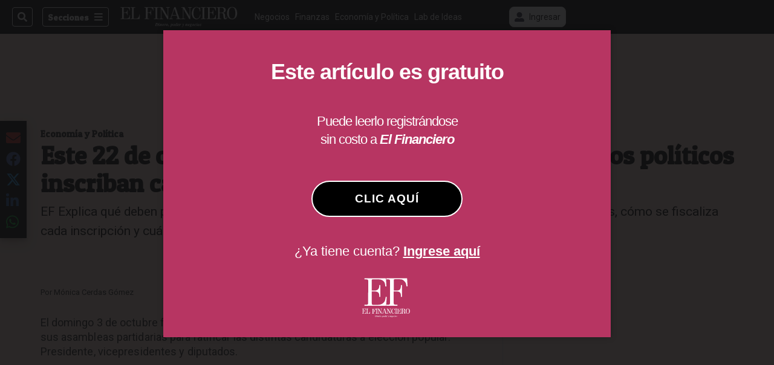

--- FILE ---
content_type: text/html; charset=utf-8
request_url: https://www.elfinancierocr.com/economia-y-politica/este-22-de-octubre-vence-el-plazo-para-que-los/F32VPMF63BBMBNWUJTHD33GLVU/story/
body_size: 37419
content:
<!DOCTYPE html><html lang="es"><head><meta name="viewport" content="width=device-width, initial-scale=1"/><meta name="robots" content="max-image-preview:large"/><meta charset="utf-8"/><title>Este 22 de octubre vence el plazo para que los partidos políticos inscriban candidaturas | El Financiero</title><meta name="robots" content="max-image-preview:large"/><meta name="description" content="EF Explica qué deben presentar las agrupaciones políticas para solicitar la inscripción de sus candidatos, cómo se fiscaliza cada inscripción y cuándo se oficializarán las candidaturas."/><meta name="keywords" content="Inscripción de candidaturas,Partidos políticos,TSE,Elecciones 2022,elecciones_2022"/><meta property="og:type" content="article"/><meta property="og:url" content="https://www.elfinancierocr.com/economia-y-politica/este-22-de-octubre-vence-el-plazo-para-que-los/F32VPMF63BBMBNWUJTHD33GLVU/story/"/><meta property="og:title" content="Este 22 de octubre vence el plazo para que los partidos políticos inscriban candidaturas"/><meta property="og:image" content="https://www.elfinancierocr.com/resizer/v2/RGOCEX6JCNCBDNZAWB24FDIQUY.png?smart=true&amp;auth=45a2c993ac19031ce56c53c1e34f7657b25b5100320e6cd3a3e485fc5a6d1e4a&amp;width=1440"/><meta property="og:image:width" content="1200"/><meta property="og:image:height" content="630"/><meta property="og:description" content="EF Explica qué deben presentar las agrupaciones políticas para solicitar la inscripción de sus candidatos, cómo se fiscaliza cada inscripción y cuándo se oficializarán las candidaturas."/><meta property="og:site_name" content="El Financiero"/><meta property="twitter:title" content="Este 22 de octubre vence el plazo para que los partidos políticos inscriban candidaturas"/><meta property="twitter:url" content="https://www.elfinancierocr.com/economia-y-politica/este-22-de-octubre-vence-el-plazo-para-que-los/F32VPMF63BBMBNWUJTHD33GLVU/story/"/><meta property="twitter:image" content="https://www.elfinancierocr.com/resizer/v2/RGOCEX6JCNCBDNZAWB24FDIQUY.png?smart=true&amp;auth=45a2c993ac19031ce56c53c1e34f7657b25b5100320e6cd3a3e485fc5a6d1e4a&amp;width=1440"/><meta property="twitter:card" content="summary_large_image"/><meta property="twitter:description" content="EF Explica qué deben presentar las agrupaciones políticas para solicitar la inscripción de sus candidatos, cómo se fiscaliza cada inscripción y cuándo se oficializarán las candidaturas."/><meta property="twitter:site" content="elfinancierocr"/><link rel="canonical" href="https://www.elfinancierocr.com/economia-y-politica/este-22-de-octubre-vence-el-plazo-para-que-los/F32VPMF63BBMBNWUJTHD33GLVU/story/"/><script>window.isIE = !!window.MSInputMethodContext && !!document.documentMode;</script><script type="application/javascript" id="polyfill-script">if(!Array.prototype.includes||!(window.Object && window.Object.assign)||!window.Promise||!window.Symbol||!window.fetch){document.write('<script type="application/javascript" src="/pf/dist/engine/polyfill.js?d=702&mxId=00000000" defer=""><\/script>')}</script><script id="fusion-engine-react-script" type="application/javascript" src="/pf/dist/engine/react.js?d=702&amp;mxId=00000000" defer=""></script><script id="fusion-engine-combinations-script" type="application/javascript" src="/pf/dist/components/combinations/default.js?d=702&amp;mxId=00000000" defer=""></script><link id="fusion-output-type-styles" rel="stylesheet" type="text/css" href="/pf/dist/components/output-types/default.css?d=702&amp;mxId=00000000"/><link id="fusion-template-styles" rel="stylesheet" type="text/css" href="/pf/dist/components/combinations/default.css?d=702&amp;mxId=00000000"/><link id="fusion-siteStyles-styles" rel="stylesheet" type="text/css" href="/pf/dist/css/el-financiero.css?d=702&amp;mxId=00000000"/><style data-styled="" data-styled-version="5.3.11">.kuPsYn a{color:#b93461;}/*!sc*/
data-styled.g4[id="heading__StyledHeading-sc-13gesdv-0"]{content:"kuPsYn,"}/*!sc*/
.gQsXtV{font-family:'Patua One',Sans-Serif;}/*!sc*/
data-styled.g9[id="primary-font__PrimaryFontStyles-sc-pgi3yo-0"]{content:"gQsXtV,"}/*!sc*/
.eboBmv a{color:#b93461;}/*!sc*/
data-styled.g13[id="default__StyledText-sc-oqc75h-0"]{content:"eboBmv,"}/*!sc*/
.cyzHpg{border-bottom:1px solid #b93461;color:#b93461;}/*!sc*/
data-styled.g14[id="default__StyledLink-sc-oqc75h-1"]{content:"cyzHpg,"}/*!sc*/
.igVxVN{min-height:80vh;font-family:'Roboto',Sans-Serif;}/*!sc*/
.igVxVN h1,.igVxVN h2,.igVxVN h3,.igVxVN h4,.igVxVN h5,.igVxVN h6,.igVxVN figcaption,.igVxVN table{font-family:'Patua One',Sans-Serif;}/*!sc*/
.igVxVN .body-paragraph{min-height:45px;}/*!sc*/
.igVxVN .body-paragraph,.igVxVN .interstitial-link,.igVxVN ol,.igVxVN ul,.igVxVN blockquote p,.igVxVN blockquote{font-family:'Roboto',Sans-Serif;}/*!sc*/
data-styled.g15[id="default__ArticleBody-sc-oqc75h-2"]{content:"igVxVN,"}/*!sc*/
.bjaHXq{height:calc(100vh - 56px - 13px);}/*!sc*/
data-styled.g17[id="section-nav__StyledSectionMenuVariableHeight-sc-vf63zj-0"]{content:"bjaHXq,"}/*!sc*/
.fTaEEC{font-family:'Patua One',Sans-Serif;}/*!sc*/
data-styled.g18[id="primary-font__PrimaryFontStyles-sc-1qhygeg-0"]{content:"fTaEEC,"}/*!sc*/
.kjIvYh{color:#fff;}/*!sc*/
.kjIvYh a{color:#fff;}/*!sc*/
data-styled.g19[id="default__ReadableTextNavigationBar-sc-15uibl0-0"]{content:"kjIvYh,"}/*!sc*/
.fUdWIi{font-family:'Patua One',Sans-Serif;background-color:transparent;border-color:#fff;color:#fff;}/*!sc*/
.fUdWIi:hover{color:#fff;}/*!sc*/
data-styled.g20[id="Button__StyledDynamicButton-sc-14a2cac-0"]{content:"fUdWIi,"}/*!sc*/
.fqlNyJ{-webkit-align-items:center;-webkit-box-align:center;-ms-flex-align:center;align-items:center;width:100%;position:-webkit-sticky;position:sticky;top:0;margin-bottom:0;z-index:1;}/*!sc*/
.fqlNyJ .news-theme-navigation-bar{background-color:#000;-webkit-transition:0.5s;transition:0.5s;z-index:9;}/*!sc*/
@media screen and (max-width:768px){.fqlNyJ .news-theme-navigation-bar{height:56px;}}/*!sc*/
@media screen and (min-width:768px){.fqlNyJ .news-theme-navigation-bar{height:56px;}}/*!sc*/
.fqlNyJ .nav-logo img{width:auto;max-width:240px;height:auto;max-height:60px;object-fit:contain;-webkit-transition:0.5s;transition:0.5s;}/*!sc*/
@media screen and (max-width:768px){.fqlNyJ .nav-logo img{max-width:100%;max-height:40px;}}/*!sc*/
@media screen and (min-width:768px){.fqlNyJ .nav-logo img{max-width:200px;max-height:50px;}}/*!sc*/
data-styled.g21[id="default__StyledNav-sc-3h37n7-0"]{content:"fqlNyJ,"}/*!sc*/
.guTArD{z-index:8;}/*!sc*/
@media screen and (max-width:768px){.guTArD{margin-top:56px;}}/*!sc*/
@media screen and (min-width:768px){.guTArD{margin-top:56px;}}/*!sc*/
data-styled.g22[id="default__StyledSectionDrawer-sc-3h37n7-1"]{content:"guTArD,"}/*!sc*/
.cAqNkM{background-color:#b93461;font-family:'Patua One',Sans-Serif;-webkit-transition:fill 0.3s ease;transition:fill 0.3s ease;}/*!sc*/
.cAqNkM:hover,.cAqNkM:active{color:#fff;background-color:#e15c89;}/*!sc*/
data-styled.g25[id="default__Tag-sc-qptgnx-0"]{content:"cAqNkM,"}/*!sc*/
@media (min-width:320px){.gkBmgl{width:100%;}}/*!sc*/
@media (min-width:768px){}/*!sc*/
@media (min-width:1024px){}/*!sc*/
data-styled.g29[id="default__StyledContainer-sc-72shb9-0"]{content:"gkBmgl,"}/*!sc*/
.hjHLff .gnad > div[id^='google_ads_iframe']:not(:empty):before{content:"Publicidad";display:none;}/*!sc*/
.eMlvBo .gnad > div[id^='google_ads_iframe']:not(:empty):before{content:"Publicidad";display:block;}/*!sc*/
data-styled.g30[id="default__StyledAdUnit-sc-1dqdtve-0"]{content:"hjHLff,eMlvBo,"}/*!sc*/
</style><link rel="stylesheet" href="/pf/resources/global/overwrite.css?d=702"/><link rel="icon" type="image/x-icon" href="/pf/resources/el-financiero/favicon.ico?d=702"/><link rel="preconnect" href="https://fonts.googleapis.com" crossorigin="anonymous"/><link rel="preconnect" href="https://fonts.gstatic.com" crossorigin="anonymous"/><link rel="preload" as="style" href="https://fonts.googleapis.com/css2?family=Patua+One&amp;family=Roboto:wght@300;400;500;700;900&amp;display=swap"/><link rel="stylesheet" href="https://fonts.googleapis.com/css2?family=Patua+One&amp;family=Roboto:wght@300;400;500;700;900&amp;display=swap"/><meta name="apple-itunes-app" content="app-id=1357314355"/><script type="text/javascript" data-integration="marfeel">function e(e){var t=!(arguments.length>1&&void 0!==arguments[1])||arguments[1],c=document.createElement("script");c.src=e,t?c.type="module":(c.async=!0,c.type="text/javascript",c.setAttribute("nomodule",""));var n=document.getElementsByTagName("script")[0];n.parentNode.insertBefore(c,n)}function t(t,c,n){var a,o,r;null!==(a=t.marfeel)&&void 0!==a||(t.marfeel={}),null!==(o=(r=t.marfeel).cmd)&&void 0!==o||(r.cmd=[]),t.marfeel.config=n,t.marfeel.config.accountId=c;var i="https://sdk.mrf.io/statics";e("".concat(i,"/marfeel-sdk.js?id=").concat(c),!0),e("".concat(i,"/marfeel-sdk.es5.js?id=").concat(c),!1)}!function(e,c){var n=arguments.length>2&&void 0!==arguments[2]?arguments[2]:{};t(e,c,n)}(window,1459,{} /*config*/);

  console.log("Ejecutando output-type marfeel-piano push1...");
  // Se calcula el customer loyalty de Marfeel
  window.marfeel.cmd.push(['compass', (compass) => {
    compass.getRFV((rfvObj) => {
      console.log("Ejecutando output-type marfeel-piano push2...");
      console.log(rfvObj);

      let mcUserTypeRfv;
      const rfv = typeof rfvObj.rfv !== 'undefined' ? rfvObj.rfv : 1;

      if (rfv <= 1) {
        mcUserTypeRfv = 'new';
      } else if (rfv <= 10) {
        mcUserTypeRfv = 'fly-by';
      } else if (rfv <= 35) {
        mcUserTypeRfv = 'casual';
      } else if (rfv <= 60) {
        mcUserTypeRfv = 'loyal';
      } else {
        mcUserTypeRfv = 'lover';
      }

      console.log("Ejecutando output-type marfeel-piano push3...");
      // Se inicializa Piano y se carga el customer loyalty de Marfeel para ser enviado a Piano-Composer
      window.tp = window.tp || [];
      window.tp.push(['setCustomVariable', 'compassEngagement', mcUserTypeRfv]);
    });
  }]);

</script><script type="text/javascript">var _gnsso = {
          "isAdmin" : "false",
          "environment": "gruponacion",
          "productCode": "ELF",
          "ssoBaseUrl": "https://sso.gruponacion.biz",
          "pianoDomain": "experience.piano.io",
          "pianoAppId": "J7nqeVAZPo",
          "pianoDisableExperience": "",
      };</script><script type="application/ld+json">{"organization":{"name":"El Financiero","alternateName":"Grupo Nacion GN, S.A.","url":"https://www.elfinancierocr.com","sameAs":["https://www.facebook.com/elfinancierocr","https://twitter.com/elfinancierocr"],"logo":{"@type":"ImageObject","url":"https://static.themebuilder.aws.arc.pub/gruponacion/1727472993271.png"},"contactPoint":{"@type":"ContactPoint","telephone":"+506 4107-1717","contactType":"customer service","areaServed":"CR","availableLanguage":"es"}}}</script><script type="text/javascript">let authors = ["Mónica Cerdas Gómez"],
        _articleTags = ["Inscripción de candidaturas","Partidos políticos","TSE","Elecciones 2022","elecciones_2022"];
        tp = window.tp || [];
        // Agregamos el tipo de tipo de articulo como un tag
        _articleTags.push("article_register");
        _articleTags.push(["product_code_ELF"]);
        _articleTags.push(["environment_code_PRO"]);
        _articleTags.push(["content_type_STORY"]);
        tp.push(["setTags", _articleTags]);
        tp.push(["setZone", "Web"]);
        tp.push(["setContentCreated", "2021-10-22T16:00:00Z"]);
        if (authors.length > 0) {
          tp.push(["setContentAuthor", authors[0]]);
        }
        tp.push(["setContentSection", "/el-financiero/economia-y-politica"]);</script><script type="application/ld+json">{"@context":"https://schema.org/","@type":"NewsArticle","headline":"Este 22 de octubre vence el plazo para que los partidos políticos inscriban candidaturas","datePublished":"2021-10-22T16:00:00Z","dateModified":"2021-10-22T16:00:00.576Z","image":{"@type":"ImageObject","url":"https://www.elfinancierocr.com/resizer/v2/RGOCEX6JCNCBDNZAWB24FDIQUY.png?width=1200&height=900&smart=true&auth=45a2c993ac19031ce56c53c1e34f7657b25b5100320e6cd3a3e485fc5a6d1e4a","width":1200,"height":900},"identifier":"F32VPMF63BBMBNWUJTHD33GLVU","description":"EF Explica qué deben presentar las agrupaciones políticas para solicitar la inscripción de sus candidatos, cómo se fiscaliza cada inscripción y cuándo se oficializarán las candidaturas.","keywords":"Inscripción de candidaturas,Partidos políticos,TSE,Elecciones 2022,elecciones_2022","wordcount":780,"isAccessibleForFree":false,"url":"https://www.elfinancierocr.com/economia-y-politica/este-22-de-octubre-vence-el-plazo-para-que-los/F32VPMF63BBMBNWUJTHD33GLVU/story/","articleSection":["Economía y Política","Economía y Política","El Financiero"],"author":[{"@type":"Person","name":"Mónica Cerdas Gómez","url":"https://www.elfinancierocr.com/autores/monica-cerdas-gomez/"}],"hasPart":{"@type":"WebPageElement","isAccessibleForFree":false,"cssSelector":".article-body-wrapper"},"mainEntityOfPage":{"@type":"WebPage","id":"https://www.elfinancierocr.com/economia-y-politica/este-22-de-octubre-vence-el-plazo-para-que-los/F32VPMF63BBMBNWUJTHD33GLVU/story/"},"isPartOf":null,"publisher":{"@type":"Organization","name":"El Financiero","logo":{"@type":"ImageObject","url":"https://static.themebuilder.aws.arc.pub/gruponacion/1727472993271.png"}}}</script><script type="text/javascript">
        window.GN = window.GN || {};
        window.GN.contentDataLayer = {
          "Section": "economia-y-politica",
          "Subsection": "",
          "SeoKeywords": "inscripción de candidaturas|partidos políticos|tse|elecciones 2022|elecciones_2022",
          "Author": "|Mónica Cerdas Gómez|",
          "ContentType": "story",
          "Visibility": "register",
          "OutputType": "default",
          "DisplayDate": "2021-10-22"
        };

        window.dataLayer = window.dataLayer || [];
        window.dataLayer.push({
          content: window.GN.contentDataLayer
        });
        </script><script>
    (function(w,d,s,l,i){w[l]=w[l]||[];w[l].push({'gtm.start':
      new Date().getTime(),event:'gtm.js'});var f=d.getElementsByTagName(s)[0],
      j=d.createElement(s),dl=l!='dataLayer'?'&l='+l:'';j.async=true;j.src=
      'https://www.googletagmanager.com/gtm.js?id='+i+dl;f.parentNode.insertBefore(j,f);
    })(window,document,'script','dataLayer','GTM-58RCN8');
  </script><link rel="dns-prefetch" href="https://www.googletagmanager.com"/><link rel="dns-prefetch" href="https://www.google-analytics.com"/><link rel="dns-prefetch" href="https://buy.tinypass.com"/><link rel="dns-prefetch" href="https://cdn.tinypass.com"/><link rel="dns-prefetch" href="https://connect.facebook.net"/><script src="https://cdn-clavis-gruponacion-prod.arc-perso.aws.arc.pub/clavis.main.js.gz" defer=""></script><script type="text/javascript">
        if (/Android|iPhone|iPad|iPod/i.test(navigator.userAgent)) {
          if (navigator.userAgent.match(/FBAN|FBAV|Instagram|Twitter/i)) {
            document.cookie = '_pc_gn-in-app-browser=true; expires=Mon, 26 Jan 2026 23:48:49 GMT; path=/;';
            window.tp = window.tp || [];
            window.tp.push(['setCustomVariable', 'in_app_browser_url', window.location.href]);
          }
        }
        </script>
<script>(window.BOOMR_mq=window.BOOMR_mq||[]).push(["addVar",{"rua.upush":"false","rua.cpush":"true","rua.upre":"false","rua.cpre":"true","rua.uprl":"false","rua.cprl":"false","rua.cprf":"false","rua.trans":"SJ-c3e20226-9d67-4c8b-a2d2-185b3546dc6c","rua.cook":"false","rua.ims":"false","rua.ufprl":"false","rua.cfprl":"false","rua.isuxp":"false","rua.texp":"norulematch","rua.ceh":"false","rua.ueh":"false","rua.ieh.st":"0"}]);</script>
                              <script>!function(e){var n="https://s.go-mpulse.net/boomerang/";if("False"=="True")e.BOOMR_config=e.BOOMR_config||{},e.BOOMR_config.PageParams=e.BOOMR_config.PageParams||{},e.BOOMR_config.PageParams.pci=!0,n="https://s2.go-mpulse.net/boomerang/";if(window.BOOMR_API_key="K2F2J-U4J6X-CUK55-UT5LV-F8L4T",function(){function e(){if(!o){var e=document.createElement("script");e.id="boomr-scr-as",e.src=window.BOOMR.url,e.async=!0,i.parentNode.appendChild(e),o=!0}}function t(e){o=!0;var n,t,a,r,d=document,O=window;if(window.BOOMR.snippetMethod=e?"if":"i",t=function(e,n){var t=d.createElement("script");t.id=n||"boomr-if-as",t.src=window.BOOMR.url,BOOMR_lstart=(new Date).getTime(),e=e||d.body,e.appendChild(t)},!window.addEventListener&&window.attachEvent&&navigator.userAgent.match(/MSIE [67]\./))return window.BOOMR.snippetMethod="s",void t(i.parentNode,"boomr-async");a=document.createElement("IFRAME"),a.src="about:blank",a.title="",a.role="presentation",a.loading="eager",r=(a.frameElement||a).style,r.width=0,r.height=0,r.border=0,r.display="none",i.parentNode.appendChild(a);try{O=a.contentWindow,d=O.document.open()}catch(_){n=document.domain,a.src="javascript:var d=document.open();d.domain='"+n+"';void(0);",O=a.contentWindow,d=O.document.open()}if(n)d._boomrl=function(){this.domain=n,t()},d.write("<bo"+"dy onload='document._boomrl();'>");else if(O._boomrl=function(){t()},O.addEventListener)O.addEventListener("load",O._boomrl,!1);else if(O.attachEvent)O.attachEvent("onload",O._boomrl);d.close()}function a(e){window.BOOMR_onload=e&&e.timeStamp||(new Date).getTime()}if(!window.BOOMR||!window.BOOMR.version&&!window.BOOMR.snippetExecuted){window.BOOMR=window.BOOMR||{},window.BOOMR.snippetStart=(new Date).getTime(),window.BOOMR.snippetExecuted=!0,window.BOOMR.snippetVersion=12,window.BOOMR.url=n+"K2F2J-U4J6X-CUK55-UT5LV-F8L4T";var i=document.currentScript||document.getElementsByTagName("script")[0],o=!1,r=document.createElement("link");if(r.relList&&"function"==typeof r.relList.supports&&r.relList.supports("preload")&&"as"in r)window.BOOMR.snippetMethod="p",r.href=window.BOOMR.url,r.rel="preload",r.as="script",r.addEventListener("load",e),r.addEventListener("error",function(){t(!0)}),setTimeout(function(){if(!o)t(!0)},3e3),BOOMR_lstart=(new Date).getTime(),i.parentNode.appendChild(r);else t(!1);if(window.addEventListener)window.addEventListener("load",a,!1);else if(window.attachEvent)window.attachEvent("onload",a)}}(),"".length>0)if(e&&"performance"in e&&e.performance&&"function"==typeof e.performance.setResourceTimingBufferSize)e.performance.setResourceTimingBufferSize();!function(){if(BOOMR=e.BOOMR||{},BOOMR.plugins=BOOMR.plugins||{},!BOOMR.plugins.AK){var n="true"=="true"?1:0,t="",a="aog4q5qx3thio2lqcrqa-f-b42f48bca-clientnsv4-s.akamaihd.net",i="false"=="true"?2:1,o={"ak.v":"39","ak.cp":"1079086","ak.ai":parseInt("642712",10),"ak.ol":"0","ak.cr":19,"ak.ipv":4,"ak.proto":"h2","ak.rid":"9ed82c1","ak.r":41406,"ak.a2":n,"ak.m":"dscr","ak.n":"ff","ak.bpcip":"3.141.200.0","ak.cport":33326,"ak.gh":"23.216.9.135","ak.quicv":"","ak.tlsv":"tls1.3","ak.0rtt":"","ak.0rtt.ed":"","ak.csrc":"-","ak.acc":"","ak.t":"1768952928","ak.ak":"hOBiQwZUYzCg5VSAfCLimQ==FbMLVFhxSYD7JkGIMtNTM+N60SvNk7dpts/o+HCV5ZSZipxbi9LkaUzQH5vex9bM6jLxdO6GUp9S33Vl+Df4LGJ67amQAIan1NOmaE+njk2EPzi06B+BwFZWFwt94rFPrgn0NqH67/aPVu5u+mkfLC/6EdT5GeVcQ2y3A7SnmoBsUaFWLGVTsM8ZOdINU9nMwT6o5XBhs54j6NCRQvJFNZuZ8D6B0vr7DwbWUJ3l5IncThJYh65/XnKSStm6CzLxsWY18REWD7LFTCd6i83UzSABAvq9FXbnb9i39/+lveEX+XGqOcOlV32IHkuCOR+2jBRxJxno9bMTn236ENvGV1IFQvrxAnU62fzfJffFT3RIYO4l2GPy0kCYBEraTcSwQlfLEzsp2DKSBdbpcKsaWp2ipLOiunfjt5VPBeR+80U=","ak.pv":"38","ak.dpoabenc":"","ak.tf":i};if(""!==t)o["ak.ruds"]=t;var r={i:!1,av:function(n){var t="http.initiator";if(n&&(!n[t]||"spa_hard"===n[t]))o["ak.feo"]=void 0!==e.aFeoApplied?1:0,BOOMR.addVar(o)},rv:function(){var e=["ak.bpcip","ak.cport","ak.cr","ak.csrc","ak.gh","ak.ipv","ak.m","ak.n","ak.ol","ak.proto","ak.quicv","ak.tlsv","ak.0rtt","ak.0rtt.ed","ak.r","ak.acc","ak.t","ak.tf"];BOOMR.removeVar(e)}};BOOMR.plugins.AK={akVars:o,akDNSPreFetchDomain:a,init:function(){if(!r.i){var e=BOOMR.subscribe;e("before_beacon",r.av,null,null),e("onbeacon",r.rv,null,null),r.i=!0}return this},is_complete:function(){return!0}}}}()}(window);</script></head><body class="body-el-financiero"><noscript><iframe title="gtm" src="https://www.googletagmanager.com/ns.html?id=GTM-58RCN8" height="0" width="0" style="display:none;visibility:hidden"></iframe></noscript><div id="fusion-app" class="layout-section"><div class="b-right-rail"><header class="c-stack b-right-rail__navigation" data-style-direction="vertical" data-style-justification="start" data-style-alignment="unset" data-style-inline="false" data-style-wrap="nowrap"><div class="c-stack b-single-chain" data-style-direction="vertical" data-style-justification="start" data-style-alignment="unset" data-style-inline="false" data-style-wrap="nowrap"><div class="c-stack b-single-chain__children-stack" data-style-direction="vertical" data-style-justification="start" data-style-alignment="unset" data-style-inline="false" data-style-wrap="nowrap"></div></div><nav id="main-nav" class="default__StyledNav-sc-3h37n7-0 fqlNyJ dark" aria-label="Menú de secciones"><div class="news-theme-navigation-container news-theme-navigation-bar logo-left horizontal-links"><div class="nav-left"><div class="nav-components--mobile"><div class="nav-widget"><button aria-label="Secciones" class="Button__StyledDynamicButton-sc-14a2cac-0 fUdWIi xpmedia-button xpmedia-button--small el-financiero  nav-sections-btn" type="button"><svg class="c-icon" width="16" height="16" xmlns="http://www.w3.org/2000/svg" viewBox="0 0 512 512" fill="#fff" aria-hidden="true" focusable="false"><path d="M25 96C25 78.33 39.33 64 57 64H441C458.7 64 473 78.33 473 96C473 113.7 458.7 128 441 128H57C39.33 128 25 113.7 25 96ZM25 256C25 238.3 39.33 224 57 224H441C458.7 224 473 238.3 473 256C473 273.7 458.7 288 441 288H57C39.33 288 25 273.7 25 256ZM441 448H57C39.33 448 25 433.7 25 416C25 398.3 39.33 384 57 384H441C458.7 384 473 398.3 473 416C473 433.7 458.7 448 441 448Z"></path></svg></button></div></div><div class="nav-components--desktop"><div class="nav-widget"><div class="nav-search nav-search-undefined"><div class="gsc-generic-box "><div class="gcse-searchbox-only" data-resultsurl="http://elfinancierocr.com/search/"></div></div><button additionalClassNames="" Size="SMALL" iconType="search" text="Buscar" class="c-button c-button--medium c-button--DEFAULT xpmedia-button xpmedia-button--small el-financiero" type="button"><span><svg class="c-icon" width="24" height="24" xmlns="http://www.w3.org/2000/svg" viewBox="0 0 512 512" fill="currentColor" aria-hidden="true" focusable="false"><path d="M505 442.7L405.3 343c-4.5-4.5-10.6-7-17-7H372c27.6-35.3 44-79.7 44-128C416 93.1 322.9 0 208 0S0 93.1 0 208s93.1 208 208 208c48.3 0 92.7-16.4 128-44v16.3c0 6.4 2.5 12.5 7 17l99.7 99.7c9.4 9.4 24.6 9.4 33.9 0l28.3-28.3c9.4-9.4 9.4-24.6.1-34zM208 336c-70.7 0-128-57.2-128-128 0-70.7 57.2-128 128-128 70.7 0 128 57.2 128 128 0 70.7-57.2 128-128 128z"></path></svg></span></button></div></div><div class="nav-widget"><button aria-label="Secciones" class="Button__StyledDynamicButton-sc-14a2cac-0 fUdWIi xpmedia-button xpmedia-button--small el-financiero  nav-sections-btn" type="button">Secciones<span class="xpmedia-button--right-icon-container"><svg class="c-icon" width="16" height="16" xmlns="http://www.w3.org/2000/svg" viewBox="0 0 512 512" fill="#fff" aria-hidden="true" focusable="false"><path d="M25 96C25 78.33 39.33 64 57 64H441C458.7 64 473 78.33 473 96C473 113.7 458.7 128 441 128H57C39.33 128 25 113.7 25 96ZM25 256C25 238.3 39.33 224 57 224H441C458.7 224 473 238.3 473 256C473 273.7 458.7 288 441 288H57C39.33 288 25 273.7 25 256ZM441 448H57C39.33 448 25 433.7 25 416C25 398.3 39.33 384 57 384H441C458.7 384 473 398.3 473 416C473 433.7 458.7 448 441 448Z"></path></svg></span></button></div></div></div><div class="nav-logo nav-logo-left "><a href="/" title="El Financiero logo"><img src="https://static.themebuilder.aws.arc.pub/gruponacion/1727472993271.png" alt="El Financiero logo" loading="eager" width="200" height="50" style="width:200px;height:50px;display:block"/></a></div><nav color="#fff" class="default__ReadableTextNavigationBar-sc-15uibl0-0 kjIvYh horizontal-links-bar" aria-label="Mejores enlaces"><span class="primary-font__PrimaryFontStyles-sc-1qhygeg-0 fTaEEC horizontal-links-menu">    <a href="/negocios/">Negocios</a></span><span class="primary-font__PrimaryFontStyles-sc-1qhygeg-0 fTaEEC horizontal-links-menu">    <a href="/finanzas/">Finanzas</a></span><span class="primary-font__PrimaryFontStyles-sc-1qhygeg-0 fTaEEC horizontal-links-menu">    <a href="/economia-y-politica/">Economía y Política</a></span><span class="primary-font__PrimaryFontStyles-sc-1qhygeg-0 fTaEEC horizontal-links-menu">    <a href="/lab-de-ideas/">Lab de Ideas</a></span><span class="primary-font__PrimaryFontStyles-sc-1qhygeg-0 fTaEEC horizontal-links-menu">    <a href="/emprender/">Emprender</a></span><span class="primary-font__PrimaryFontStyles-sc-1qhygeg-0 fTaEEC horizontal-links-menu">    <a href="/tecnologia/">Tecnología</a></span><span class="primary-font__PrimaryFontStyles-sc-1qhygeg-0 fTaEEC horizontal-links-menu">    <a href="/estilo-de-vida/">Estilo de vida</a></span><span class="primary-font__PrimaryFontStyles-sc-1qhygeg-0 fTaEEC horizontal-links-menu">    <a href="http://www.elfinancierocr.com/boletines/" target="_blank" rel="noopener noreferrer">Boletines<span class="sr-only">(Opens in new window)</span></a></span><span class="primary-font__PrimaryFontStyles-sc-1qhygeg-0 fTaEEC horizontal-links-menu">    <a href="https://elfinancierocr.com/suscripcion-digital/" target="_blank" rel="noopener noreferrer">Planes de suscripción <span class="sr-only">(Opens in new window)</span></a></span></nav><div class="nav-right"><div class="nav-components--mobile"><div class="nav-widget"><div class="flex_align-items-center"><button class="flex_justify-center border border_all border_solid border_color_gray border_radius_all_8 font_xs color_black color_background_white margin-xs-all padding-xs-all"><svg class="c-icon" width="16" height="16" xmlns="http://www.w3.org/2000/svg" viewBox="0 0 512 512" fill="currentColor" aria-hidden="true" focusable="false"><path d="M256 288c79.5 0 144-64.5 144-144S335.5 0 256 0 112 64.5 112 144s64.5 144 144 144zm128 32h-55.1c-22.2 10.2-46.9 16-72.9 16s-50.6-5.8-72.9-16H128C57.3 320 0 377.3 0 448v16c0 26.5 21.5 48 48 48h416c26.5 0 48-21.5 48-48v-16c0-70.7-57.3-128-128-128z"></path></svg><span class="margin-xs-left">Ingresar</span></button></div></div></div><div class="nav-components--desktop"><div class="nav-widget"><div class="flex_align-items-center"><button class="flex_justify-center border border_all border_solid border_color_gray border_radius_all_8 font_xs color_black color_background_white margin-xs-all padding-xs-all"><svg class="c-icon" width="16" height="16" xmlns="http://www.w3.org/2000/svg" viewBox="0 0 512 512" fill="currentColor" aria-hidden="true" focusable="false"><path d="M256 288c79.5 0 144-64.5 144-144S335.5 0 256 0 112 64.5 112 144s64.5 144 144 144zm128 32h-55.1c-22.2 10.2-46.9 16-72.9 16s-50.6-5.8-72.9-16H128C57.3 320 0 377.3 0 448v16c0 26.5 21.5 48 48 48h416c26.5 0 48-21.5 48-48v-16c0-70.7-57.3-128-128-128z"></path></svg><span class="margin-xs-left">Ingresar</span></button></div></div><div class="nav-widget"><div id="fusion-static-enter:html-block-f0fGKgGok0Pv1Gr-0-1-1" style="display:none" data-fusion-component="html-block-f0fGKgGok0Pv1Gr-0-1-1"></div><div><div style="width: 300px;" id="greenOfferHorizontal"></div></div><div id="fusion-static-exit:html-block-f0fGKgGok0Pv1Gr-0-1-1" style="display:none" data-fusion-component="html-block-f0fGKgGok0Pv1Gr-0-1-1"></div></div></div></div></div><div id="nav-sections" class="default__StyledSectionDrawer-sc-3h37n7-1 guTArD nav-sections closed"><div class="inner-drawer-nav" style="z-index:10"><div class="nav-menu"><div class="nav-components--mobile"><div class="nav-widget"><div class="nav-search nav-search-undefined"><div class="gsc-generic-box sections"><div class="gcse-searchbox-only" data-resultsurl="http://elfinancierocr.com/search/"></div></div></div></div></div><div class="nav-components--desktop"><div class="nav-widget"></div></div></div><ul class="section-nav__StyledSectionMenuVariableHeight-sc-vf63zj-0 bjaHXq section-menu"><li class="section-item"><a href="https://www.elfinancierocr.com/etiqueta/elecciones-2026/" target="_blank" rel="noopener noreferrer" tabindex="-1">Elecciones 2026<span class="sr-only">(Se abre en una nueva ventana)</span></a></li><li class="section-item"><a href="https://www.elfinancierocr.com/mis-beneficios/" target="_blank" rel="noopener noreferrer" tabindex="-1">Exclusivo para suscriptores<span class="sr-only">(Se abre en una nueva ventana)</span></a></li><li class="section-item"><a href="https://www.elfinancierocr.com/suscripcion-digital/" target="_blank" rel="noopener noreferrer" tabindex="-1">Planes de suscripción<span class="sr-only">(Se abre en una nueva ventana)</span></a></li><li class="section-item"><a href="https://www.elfinancierocr.com/especiales/" target="_blank" rel="noopener noreferrer" tabindex="-1">Especiales<span class="sr-only">(Se abre en una nueva ventana)</span></a></li><li class="section-item"><a href="http://www.elfinancierocr.com/boletines/" target="_blank" rel="noopener noreferrer" tabindex="-1">Boletines<span class="sr-only">(Se abre en una nueva ventana)</span></a></li><li class="section-item"><a href="/finanzas/" tabindex="-1">Finanzas</a></li><li class="section-item"><a href="/economia-y-politica/" tabindex="-1">Economía y Política</a></li><li class="section-item"><div class="subsection-anchor "><a href="/negocios/" tabindex="-1">Negocios</a><button type="button" class="submenu-caret" aria-expanded="false" aria-label="Mostrar Negocios subsecciones" aria-controls="header_sub_section_negocios" tabindex="-1"><svg class="c-icon" width="20" height="20" xmlns="http://www.w3.org/2000/svg" viewBox="0 0 512 512" fill="currentColor" aria-hidden="true" focusable="false"><path d="M416 256C416 264.188 412.875 272.38 406.625 278.62L214.625 470.62C202.125 483.12 181.875 483.12 169.375 470.62C156.875 458.12 156.875 437.87 169.375 425.37L338.8 256L169.4 86.6C156.9 74.1 156.9 53.85 169.4 41.35C181.9 28.85 202.15 28.85 214.65 41.35L406.65 233.35C412.9 239.6 416 247.8 416 256Z"></path></svg></button></div><div class="subsection-container "><ul class="subsection-menu" id="header_sub_section_negocios"><li class="subsection-item"><a href="/negocios/empleo-costa-rica/" tabindex="-1">Empleo Costa Rica</a></li></ul></div></li><li class="section-item"><a href="/lab-de-ideas/" tabindex="-1">Lab de Ideas</a></li><li class="section-item"><a href="/tecnologia/" tabindex="-1">Tecnología</a></li><li class="section-item"><a href="/estilo-de-vida/" tabindex="-1">Estilo de vida</a></li><li class="section-item"><a href="/internacionales/" tabindex="-1">Internacionales</a></li><li class="section-item"><a href="/emprender/" tabindex="-1">Emprender</a></li><li class="section-item"><a href="/foros/" tabindex="-1">Foros</a></li><li class="section-item"><a href="/podcast/" tabindex="-1">Podcasts</a></li><li class="section-item"><a href="/opinion/" tabindex="-1">Opinión</a></li><li class="section-item"><div class="subsection-anchor "><a href="/videos/" tabindex="-1">Videos</a><button type="button" class="submenu-caret" aria-expanded="false" aria-label="Mostrar Videos subsecciones" aria-controls="header_sub_section_videos" tabindex="-1"><svg class="c-icon" width="20" height="20" xmlns="http://www.w3.org/2000/svg" viewBox="0 0 512 512" fill="currentColor" aria-hidden="true" focusable="false"><path d="M416 256C416 264.188 412.875 272.38 406.625 278.62L214.625 470.62C202.125 483.12 181.875 483.12 169.375 470.62C156.875 458.12 156.875 437.87 169.375 425.37L338.8 256L169.4 86.6C156.9 74.1 156.9 53.85 169.4 41.35C181.9 28.85 202.15 28.85 214.65 41.35L406.65 233.35C412.9 239.6 416 247.8 416 256Z"></path></svg></button></div><div class="subsection-container "><ul class="subsection-menu" id="header_sub_section_videos"><li class="subsection-item"><a href="/videos/negocios/" tabindex="-1">Negocios</a></li><li class="subsection-item"><a href="/videos/finanzas/" tabindex="-1">Finanzas</a></li><li class="subsection-item"><a href="/videos/tecnologia/" tabindex="-1">Tecnología</a></li><li class="subsection-item"><a href="/videos/pymes/" tabindex="-1">Pymes</a></li><li class="subsection-item"><a href="/videos/economia-y-politica/" tabindex="-1">Economía y Política</a></li></ul></div></li><li class="section-item"><a href="https://lanacioncostarica.pressreader.com/" target="_blank" rel="noopener noreferrer" tabindex="-1">Edición Impresa<span class="sr-only">(Se abre en una nueva ventana)</span></a></li><li class="section-item"><div class="subsection-anchor "><a href="/brandvoice/" tabindex="-1">Brandvoice</a><button type="button" class="submenu-caret" aria-expanded="false" aria-label="Mostrar Brandvoice subsecciones" aria-controls="header_sub_section_brandvoice" tabindex="-1"><svg class="c-icon" width="20" height="20" xmlns="http://www.w3.org/2000/svg" viewBox="0 0 512 512" fill="currentColor" aria-hidden="true" focusable="false"><path d="M416 256C416 264.188 412.875 272.38 406.625 278.62L214.625 470.62C202.125 483.12 181.875 483.12 169.375 470.62C156.875 458.12 156.875 437.87 169.375 425.37L338.8 256L169.4 86.6C156.9 74.1 156.9 53.85 169.4 41.35C181.9 28.85 202.15 28.85 214.65 41.35L406.65 233.35C412.9 239.6 416 247.8 416 256Z"></path></svg></button></div><div class="subsection-container "><ul class="subsection-menu" id="header_sub_section_brandvoice"><li class="subsection-item"><a href="/brandvoice/ecosistema/" tabindex="-1">Ecosistema</a></li><li class="subsection-item"><a href="/brandvoice/estrategia/" tabindex="-1">Estrategia</a></li><li class="subsection-item"><a href="/brandvoice/trends/" tabindex="-1">Trends</a></li><li class="subsection-item"><a href="/brandvoice/movilidad/" tabindex="-1">Movilidad</a></li><li class="subsection-item"><a href="/brandvoice/foros/" tabindex="-1">Foros</a></li></ul></div></li><li class="section-item"><div class="subsection-anchor "><a href="/blogs/" tabindex="-1">Blogs</a><button type="button" class="submenu-caret" aria-expanded="false" aria-label="Mostrar Blogs subsecciones" aria-controls="header_sub_section_blogs" tabindex="-1"><svg class="c-icon" width="20" height="20" xmlns="http://www.w3.org/2000/svg" viewBox="0 0 512 512" fill="currentColor" aria-hidden="true" focusable="false"><path d="M416 256C416 264.188 412.875 272.38 406.625 278.62L214.625 470.62C202.125 483.12 181.875 483.12 169.375 470.62C156.875 458.12 156.875 437.87 169.375 425.37L338.8 256L169.4 86.6C156.9 74.1 156.9 53.85 169.4 41.35C181.9 28.85 202.15 28.85 214.65 41.35L406.65 233.35C412.9 239.6 416 247.8 416 256Z"></path></svg></button></div><div class="subsection-container "><ul class="subsection-menu" id="header_sub_section_blogs"><li class="subsection-item"><a href="/blogs/la-ruta-hacia-el-liderazgo/" tabindex="-1">La ruta hacia el liderazgo</a></li><li class="subsection-item"><a href="/blogs/la-riqueza-de-las-naciones/" tabindex="-1">La riqueza de las naciones</a></li><li class="subsection-item"><a href="/blogs/la-milla-extra/" tabindex="-1">La milla extra</a></li><li class="subsection-item"><a href="/blogs/inspirando-personas-perfeccionando-lideres/" tabindex="-1">Inspirando personas, perfeccionando líderes</a></li><li class="subsection-item"><a href="/blogs/tributario-cr/" tabindex="-1">#TributarioCR</a></li><li class="subsection-item"><a href="/blogs/la-ley-de-murphy/" tabindex="-1">La ley de Murphy</a></li><li class="subsection-item"><a href="/blogs/reflexiones/" tabindex="-1">Reflexiones</a></li><li class="subsection-item"><a href="/blogs/razones-de-peso/" tabindex="-1">Razones de peso</a></li><li class="subsection-item"><a href="/blogs/el-valor-de-su-patrimonio/" tabindex="-1">El valor de su patrimonio</a></li></ul></div></li><li class="section-menu--bottom-placeholder"></li></ul></div></div></nav><div class="ts-share-bar-black"><button id="article-share-email" aria-label="Share current article via email" type="button" class="ts-share-bar-black__button" data-click-category="Sharebar" data-click-action="email Share - bottom" data-click-label="/economia-y-politica/este-22-de-octubre-vence-el-plazo-para-que-los/F32VPMF63BBMBNWUJTHD33GLVU/story/"><svg style="fill:#C72A22" class="c-icon" width="48" height="48" xmlns="http://www.w3.org/2000/svg" viewBox="0 0 512 512" fill="#C72A22" aria-hidden="true" focusable="false"><path d="M502.3 190.8c3.9-3.1 9.7-.2 9.7 4.7V400c0 26.5-21.5 48-48 48H48c-26.5 0-48-21.5-48-48V195.6c0-5 5.7-7.8 9.7-4.7 22.4 17.4 52.1 39.5 154.1 113.6 21.1 15.4 56.7 47.8 92.2 47.6 35.7.3 72-32.8 92.3-47.6 102-74.1 131.6-96.3 154-113.7zM256 320c23.2.4 56.6-29.2 73.4-41.4 132.7-96.3 142.8-104.7 173.4-128.7 5.8-4.5 9.2-11.5 9.2-18.9v-19c0-26.5-21.5-48-48-48H48C21.5 64 0 85.5 0 112v19c0 7.4 3.4 14.3 9.2 18.9 30.6 23.9 40.7 32.4 173.4 128.7 16.8 12.2 50.2 41.8 73.4 41.4z"></path></svg></button><button id="article-share-facebook" aria-label="Share current article via facebook" type="button" class="ts-share-bar-black__button" data-click-category="Sharebar" data-click-action="facebook Share - bottom" data-click-label="/economia-y-politica/este-22-de-octubre-vence-el-plazo-para-que-los/F32VPMF63BBMBNWUJTHD33GLVU/story/"><svg style="fill:#4267B2" class="c-icon" width="48" height="48" xmlns="http://www.w3.org/2000/svg" viewBox="0 0 512 512" fill="#4267B2" aria-hidden="true" focusable="false"><path d="M504 256C504 119 393 8 256 8S8 119 8 256c0 123.78 90.69 226.38 209.25 245V327.69h-63V256h63v-54.64c0-62.15 37-96.48 93.67-96.48 27.14 0 55.52 4.84 55.52 4.84v61h-31.28c-30.8 0-40.41 19.12-40.41 38.73V256h68.78l-11 71.69h-57.78V501C413.31 482.38 504 379.78 504 256z"></path></svg></button><button id="article-share-twitter" aria-label="Share current article via twitter" type="button" class="ts-share-bar-black__button" data-click-category="Sharebar" data-click-action="twitter Share - bottom" data-click-label="/economia-y-politica/este-22-de-octubre-vence-el-plazo-para-que-los/F32VPMF63BBMBNWUJTHD33GLVU/story/"><svg style="fill:#1DA1F2" class="c-icon" width="48" height="48" xmlns="http://www.w3.org/2000/svg" viewBox="0 0 512 512" fill="#1DA1F2" aria-hidden="true" focusable="false"><path d="M389.2 48h70.6L305.6 224.2 487 464H345L233.7 318.6 106.5 464H35.8L200.7 275.5 26.8 48H172.4L272.9 180.9 389.2 48zM364.4 421.8h39.1L151.1 88h-42L364.4 421.8z"></path></svg></button><button id="article-share-linkedIn" aria-label="Share current article via linkedIn" type="button" class="ts-share-bar-black__button" data-click-category="Sharebar" data-click-action="linkedIn Share - bottom" data-click-label="/economia-y-politica/este-22-de-octubre-vence-el-plazo-para-que-los/F32VPMF63BBMBNWUJTHD33GLVU/story/"><svg style="fill:#2867B2" class="c-icon" width="48" height="48" xmlns="http://www.w3.org/2000/svg" viewBox="0 0 512 512" fill="#2867B2" aria-hidden="true" focusable="false"><path d="M100.28 448H7.4V148.9h92.88zM53.79 108.1C24.09 108.1 0 83.5 0 53.8a53.79 53.79 0 0 1 107.58 0c0 29.7-24.1 54.3-53.79 54.3zM447.9 448h-92.68V302.4c0-34.7-.7-79.2-48.29-79.2-48.29 0-55.69 37.7-55.69 76.7V448h-92.78V148.9h89.08v40.8h1.3c12.4-23.5 42.69-48.3 87.88-48.3 94 0 111.28 61.9 111.28 142.3V448z"></path></svg></button><button id="article-share-whatsApp" aria-label="Share current article via whatsApp" type="button" class="ts-share-bar-black__button" data-click-category="Sharebar" data-click-action="whatsApp Share - bottom" data-click-label="/economia-y-politica/este-22-de-octubre-vence-el-plazo-para-que-los/F32VPMF63BBMBNWUJTHD33GLVU/story/"><svg style="fill:#00BB2D" class="c-icon" width="48" height="48" xmlns="http://www.w3.org/2000/svg" viewBox="0 0 512 512" fill="#00BB2D" aria-hidden="true" focusable="false"><path d="M380.9 97.1C339 55.1 283.2 32 223.9 32c-122.4 0-222 99.6-222 222 0 39.1 10.2 77.3 29.6 111L0 480l117.7-30.9c32.4 17.7 68.9 27 106.1 27h.1c122.3 0 224.1-99.6 224.1-222 0-59.3-25.2-115-67.1-157zm-157 341.6c-33.2 0-65.7-8.9-94-25.7l-6.7-4-69.8 18.3L72 359.2l-4.4-7c-18.5-29.4-28.2-63.3-28.2-98.2 0-101.7 82.8-184.5 184.6-184.5 49.3 0 95.6 19.2 130.4 54.1 34.8 34.9 56.2 81.2 56.1 130.5 0 101.8-84.9 184.6-186.6 184.6zm101.2-138.2c-5.5-2.8-32.8-16.2-37.9-18-5.1-1.9-8.8-2.8-12.5 2.8-3.7 5.6-14.3 18-17.6 21.8-3.2 3.7-6.5 4.2-12 1.4-32.6-16.3-54-29.1-75.5-66-5.7-9.8 5.7-9.1 16.3-30.3 1.8-3.7.9-6.9-.5-9.7-1.4-2.8-12.5-30.1-17.1-41.2-4.5-10.8-9.1-9.3-12.5-9.5-3.2-.2-6.9-.2-10.6-.2-3.7 0-9.7 1.4-14.8 6.9-5.1 5.6-19.4 19-19.4 46.3 0 27.3 19.9 53.7 22.6 57.4 2.8 3.7 39.1 59.7 94.8 83.8 35.2 15.2 49 16.5 66.6 13.9 10.7-1.6 32.8-13.4 37.4-26.4 4.6-13 4.6-24.1 3.2-26.4-1.3-2.5-5-3.9-10.5-6.6z"></path></svg></button></div><div class="c-stack b-single-chain" data-style-direction="vertical" data-style-justification="start" data-style-alignment="unset" data-style-inline="false" data-style-wrap="nowrap"><div class="c-stack b-single-chain__children-stack" data-style-direction="vertical" data-style-justification="start" data-style-alignment="unset" data-style-inline="false" data-style-wrap="nowrap"><div id="gnad-feature-ElFinanciero_Web-ITT" class="default__StyledAdUnit-sc-1dqdtve-0 hjHLff dfp-container sin-padding"><div class="gnad-container vertical-centered"><div data-test-id="adslot-ElFinanciero_Web-ITT" id="gnad-f0fJfxlwIlui7PM-1-0-0-5da4652dfeab5" class="gnad ad-ElFinanciero_Web-ITT ad-undefined ad-all"></div></div></div><div id="gnad-feature-floating" class="default__StyledAdUnit-sc-1dqdtve-0 hjHLff dfp-container sin-padding" data-width="1" data-height="1"><div class="gnad-container vertical-centered"><div data-test-id="adslot-floating" id="gnad-f0ftltAF9x8k7dN-1-0-2-17fd565a4a6dd9" class="gnad ad-floating ad-1 ad-all"></div></div></div><div id="gnad-feature-bottom-anchor" class="default__StyledAdUnit-sc-1dqdtve-0 hjHLff dfp-container sin-padding"><div class="gnad-container vertical-centered"><div data-test-id="adslot-bottom-anchor" id="gnad-f0fuVRwu5c097ap-1-0-3-1410b890a94bd7" class="gnad ad-bottom-anchor ad-undefined ad-all" style="width:auto"></div></div></div></div></div></header><section role="main" id="main" tabindex="-1" class="b-right-rail__main"><div class="c-stack b-right-rail__full-width-1" data-style-direction="vertical" data-style-justification="start" data-style-alignment="unset" data-style-inline="false" data-style-wrap="nowrap"><div id="gnad-feature-top1" class="default__StyledAdUnit-sc-1dqdtve-0 eMlvBo dfp-container con-padding" data-width="728" data-height="90"><div class="gnad-container vertical-centered"><div data-test-id="adslot-top1" id="gnad-f0fUEFPZOzZS4bq-5f2e102970103" class="gnad ad-top1 ad-90 ad-all" style="width:auto;height:90px"></div></div></div><a class="c-overline b-overline" href="/economia-y-politica/">Economía y Política</a><h1 class="b-headline">Este 22 de octubre vence el plazo para que los partidos políticos inscriban candidaturas</h1><h2 class="c-heading b-subheadline">EF Explica qué deben presentar las agrupaciones políticas para solicitar la inscripción de sus candidatos, cómo se fiscaliza cada inscripción y cuándo se oficializarán las candidaturas</h2><section class="horizontal-grid-chain"><div class="horizontal-grid-chain__container"><div></div><div id="textToAudioBtn" style="visibility:visible" class="texttoaudiobtn"><style>.ra-button {padding: .3em .9em; border-radius: .25em; background: linear-gradient(#fff, #efefef); box-shadow: 0 1px .2em gray; display: inline-flex; align-items: center; cursor: pointer;margin-bottom: 9px;margin-left:4px;} .ra-button img {height: 1em; margin: 0 .5em 0 0;width: 1em;}</style> <div id="ra-player" data-skin="https://assets.readaloudwidget.com/embed/skins/default"><div class="ra-button" onclick="readAloud(document.getElementById('ra-audio'), document.getElementById('ra-player'))"><img src="https://www.nacion.com/gnfactory/especiales/2023/headphones-1.svg" alt="Escuchar"/ height="1em;" width="1em;">Escuchar</div></div> <audio id="ra-audio" data-lang="es-MX" data-voice="Amazon Mia" data-key="99743fa6a796bc54146d3765d5612cf9"></audio> <script>function readAloud(e,n){var s="https://assets.readaloudwidget.com/embed/";/iPad|iPhone|iPod/.test(navigator.userAgent)&&(e.src=s+"sound/silence.mp3",e.play(),"undefined"!=typeof speechSynthesis&&speechSynthesis.speak(new SpeechSynthesisUtterance(" ")));var t=document.createElement("script");t.onload=function(){readAloudInit(e,n)},t.src=s+"js/readaloud.min.js",document.head.appendChild(t)}</script></div></div></section></div><div class="c-grid b-right-rail__rail-container"><div class="c-stack b-right-rail__main-interior-item" data-style-direction="vertical" data-style-justification="start" data-style-alignment="unset" data-style-inline="false" data-style-wrap="nowrap"><div class="c-attribution b-byline"><span class="b-byline__by">Por</span> <span class="b-byline__names"><a class="c-link" href="/autores/monica-cerdas-gomez/">Mónica Cerdas Gómez</a></span></div><time as="time" class="c-date b-date" dateTime="2021-10-22T16:00:00Z">22 de octubre 2021, 10:00 a. m.</time><div class="default__StyledContainer-sc-72shb9-0 gkBmgl"><div id="piano-inline-register"></div></div><article class="default__ArticleBody-sc-oqc75h-2 igVxVN article-body-wrapper"><p class="default__StyledText-sc-oqc75h-0 eboBmv body-paragraph">El domingo 3 de octubre fue el último día hábil para que los partidos políticos efectuaran sus asambleas partidarias para ratificar las distintas candidaturas a elección popular: Presidente, vicepresidentes y diputados.</p><div class="default__StyledContainer-sc-72shb9-0 gkBmgl"><div id="piano-inline"></div></div><div id="inline-container" class="default__DivComponent-sc-oqc75h-3 kjNKPV"></div><div class="skeleton-loader post"><div class="left-col"><div class="avatar"><span class="avatar-skeleton" aria-live="polite" aria-busy="true"><span class="react-loading-skeleton" style="height:100%">‌</span><br/></span></div><div class="user-name"><span class="avatar-skeleton" aria-live="polite" aria-busy="true"><span class="react-loading-skeleton" style="height:60%">‌</span><br/></span></div></div><div class="right-col"><h3><span aria-live="polite" aria-busy="true"><span class="react-loading-skeleton">‌</span><br/></span></h3><p><span aria-live="polite" aria-busy="true"><span class="react-loading-skeleton" style="width:90%;height:25px">‌</span><br/><span class="react-loading-skeleton" style="width:90%;height:25px">‌</span><br/></span></p><p><span aria-live="polite" aria-busy="true"><span class="react-loading-skeleton" style="width:80%;height:25px">‌</span><br/></span></p><p><span aria-live="polite" aria-busy="true"><span class="react-loading-skeleton">‌</span><br/></span></p></div></div><div class="default__DivComponent-sc-oqc75h-3 kjNKPV article-body-wrapper__styled" style="display:block;height:172px;opacity:0;user-select:none;visibility:hidden"><p class="default__StyledText-sc-oqc75h-0 eboBmv body-paragraph">Desde el pasado miércoles 6 de octubre, las agrupaciones políticas que realizaron dichas asambleas antes del 3 de octubre pueden gestionar la inscripción de sus candidaturas ante el Tribunal Supremo de Elecciones (TSE).</p><div id="gnad-feature-box2" class="default__StyledAdUnit-sc-1dqdtve-0 eMlvBo dfp-container con-padding " data-width="300" data-height="250"><div class="gnad-container vertical-centered"><div data-test-id="adslot-box2" id="gnad-f0fKMFKLIKC09Xw-1565961e5505ef" class="gnad ad-box2 ad-250 ad-all" style="width:auto;height:250px"></div></div></div><p class="default__StyledText-sc-oqc75h-0 eboBmv body-paragraph">Este viernes 22 de octubre es el último día para que las agrupaciones políticas hagan todo el trámite de inscripción.</p><div id="gnad-feature-billboard1" class="default__StyledAdUnit-sc-1dqdtve-0 eMlvBo dfp-container con-padding-movil" data-width="728" data-height="90"><div class="gnad-container vertical-centered"><div data-test-id="adslot-billboard1" id="gnad-f0fRoI72FJbn6x3-1d50a196ca4ccb" class="gnad ad-billboard1 ad-90 ad-mobile" style="width:auto;height:90px"></div></div></div><div id="fusion-static-enter:html-block-f0fYEDU7l82oeJ" style="display:none" data-fusion-component="html-block-f0fYEDU7l82oeJ"></div><div><div id="mgid-slot-2">
<div data-type="_mgwidget" data-widget-id="1920015"></div>
</div></div><div id="fusion-static-exit:html-block-f0fYEDU7l82oeJ" style="display:none" data-fusion-component="html-block-f0fYEDU7l82oeJ"></div><p class="default__StyledText-sc-oqc75h-0 eboBmv body-paragraph"><i>EF</i> conversó con Gerardo Abarca, secretario general de Registro Electoral del TSE, para conocer qué deben presentar los partidos políticos para inscribir a sus candidatos, cómo se fiscaliza cada inscripción y cuándo se oficializarán las candidaturas.</p><p class="interstitial-link block-margin-bottom" style="min-height:20px;display:inline-block"><span class="article-interstitial">LEA MÁS: </span><a target="_blank" href="https://www.elfinancierocr.com/economia-y-politica/arranca-una-campana-electoral-atipica-con-mas/ZZBD3MIWR5FLZE3YEYVE4JQ5EU/story/" aria-label="Abrir historia relacionada" class="default__StyledLink-sc-oqc75h-1 cyzHpg">Arranca una campaña electoral atípica, con más caras que nunca y avisos de incertidumbre</a></p><h2 id="link-22bf296eb0e57214c491a716c6e64992" class="heading__StyledHeading-sc-13gesdv-0 kuPsYn">¿Qué deben presentar los partidos políticos para inscribir a sus candidaturas?</h2><p class="default__StyledText-sc-oqc75h-0 eboBmv body-paragraph">Los partidos políticos deben presentar ante el Registro Electoral del TSE los formularios de inscripción de candidaturas, en los cuales se consignará la información de cada uno de los candidatos para los diferentes puestos (Presidente, Vicepresidentes y diputados) que van a estar en contienda el domingo 6 de febrero de 2022.</p><p class="default__StyledText-sc-oqc75h-0 eboBmv body-paragraph">A pesar de que las asambleas partidarias -donde se hicieron las designaciones- son fiscalizadas por delegados del TSE, las agrupaciones políticas tienen que presentar las actas oficiales de esas asambleas para respaldar el formulario de inscripción de candidaturas, comentó el funcionario.</p><div id="gnad-feature-box1" class="default__StyledAdUnit-sc-1dqdtve-0 eMlvBo dfp-container con-padding " data-width="300" data-height="250"><div class="gnad-container vertical-centered"><div data-test-id="adslot-box1" id="gnad-f0flCgmJdv909hy-17ff928aacc909" class="gnad ad-box1 ad-250 ad-all" style="width:auto;height:250px"></div></div></div><p class="default__StyledText-sc-oqc75h-0 eboBmv body-paragraph">Además, para las elecciones nacionales de 2022 entró en vigencia una reforma a la Ley Electoral (8.765), la cual obliga a aportar tres elementos esenciales con el formulario de inscripción: la biografía y una fotografía reciente del candidato, y el plan de gobierno, pero este documento solo deben presentarlo los aspirantes a la Presidencia.</p><figure class="c-media-item article-body-image-container"><picture style="padding-bottom:52.50%;height:0;overflow:hidden;display:block"><img decoding="async" data-chromatic="ignore" alt="" class="c-image" loading="lazy" src="https://www.elfinancierocr.com/resizer/v2/RGOCEX6JCNCBDNZAWB24FDIQUY.png?smart=true&amp;auth=45a2c993ac19031ce56c53c1e34f7657b25b5100320e6cd3a3e485fc5a6d1e4a&amp;width=1200&amp;height=630" srcSet="https://www.elfinancierocr.com/resizer/v2/RGOCEX6JCNCBDNZAWB24FDIQUY.png?smart=true&amp;auth=45a2c993ac19031ce56c53c1e34f7657b25b5100320e6cd3a3e485fc5a6d1e4a&amp;width=768&amp;height=403 768w, https://www.elfinancierocr.com/resizer/v2/RGOCEX6JCNCBDNZAWB24FDIQUY.png?smart=true&amp;auth=45a2c993ac19031ce56c53c1e34f7657b25b5100320e6cd3a3e485fc5a6d1e4a&amp;width=1024&amp;height=537 1024w, https://www.elfinancierocr.com/resizer/v2/RGOCEX6JCNCBDNZAWB24FDIQUY.png?smart=true&amp;auth=45a2c993ac19031ce56c53c1e34f7657b25b5100320e6cd3a3e485fc5a6d1e4a&amp;width=1440&amp;height=756 1440w" width="1200" height="630"/></picture><figcaption class="c-media-item__fig-caption"><span class="c-media-item__caption">El incumplir alguno de los requisitos del TSE -como lo es presentar la fotografía del candidato que aspira a algún puesto de elección popular- es una causal para rechazar candidaturas, y eso implica que la persona no pueda participar en las elecciones nacionales de 2022. En la imagen se observa ocho candidatos que podrían aspirar la Presidencia de la República (Archivo) </span></figcaption></figure><h2 id="link-c9b323891c92217083b6f0ed48437599" class="heading__StyledHeading-sc-13gesdv-0 kuPsYn">¿Dónde se llenan las solicitudes de inscripción y quién se encarga de hacerla?</h2><p class="default__StyledText-sc-oqc75h-0 eboBmv body-paragraph">La página web del TSE tiene “una herramienta interactiva” para que los representantes partidarios -con acceso exclusivo a la plataforma- introduzcan la información de cada uno de los candidatos a inscribir y ahí mismo se establece la validación de los datos que se están suministrando: nombre completo, número de cédula de identidad y el puesto al que se está postulando.</p><div id="gnad-feature-inhouse" class="default__StyledAdUnit-sc-1dqdtve-0 eMlvBo dfp-container con-padding-movil" data-width="728" data-height="90"><div class="gnad-container vertical-centered"><div data-test-id="adslot-inhouse" id="gnad-f0fBSotb5EmO1Yp-11b3823571c295" class="gnad ad-inhouse ad-90 ad-mobile" style="width:auto;height:90px"></div></div></div><p class="default__StyledText-sc-oqc75h-0 eboBmv body-paragraph">Asimismo, de acuerdo con el artículo 148 del Código Electoral, la solicitud tendrá que hacerla cualquiera de los miembros del comité ejecutivo del organismo superior de la agrupación política.</p><p class="interstitial-link block-margin-bottom" style="min-height:20px;display:inline-block"><span class="article-interstitial">LEA MÁS: </span><a target="_blank" href="https://www.elfinancierocr.com/economia-y-politica/ef-explica-las-fechas-clave-del-proceso-electoral/K4TNBKKEWBAMLA6WU7A3VC3BIQ/story/" aria-label="Abrir historia relacionada" class="default__StyledLink-sc-oqc75h-1 cyzHpg">EF Explica: Las fechas clave del proceso electoral 2022</a></p><h2 id="link-c66a4df179f5f2966a1e355faa1c4784" class="heading__StyledHeading-sc-13gesdv-0 kuPsYn">¿Cómo fiscaliza el Registro Electoral cada solicitud de inscripción?</h2><p class="default__StyledText-sc-oqc75h-0 eboBmv body-paragraph">En términos generales, el Registro Electoral ve la nómina de los candidatos presentados por cada agrupación política y posteriormente revisará el expediente del partido para verificar que todas las estructuras internas del partido están renovadas, pues según Abarca este es un “mandamiento legal” para participar en las elecciones.</p><p class="default__StyledText-sc-oqc75h-0 eboBmv body-paragraph">También, examinará que las actas de las asambleas partidarias -que conllevan la propuesta de esas candidaturas- estén completas, verificará los informes de los delegados que fiscalizaron dichas asambleas y chequeará que el formulario contenga toda la información correspondiente a los candidatos.</p><p class="default__StyledText-sc-oqc75h-0 eboBmv body-paragraph">Finalmente, revisará que se cumpla con la entrega de la fotografía y la biografía del candidato, y el plan de gobierno (cuando corresponda).</p><p class="default__StyledText-sc-oqc75h-0 eboBmv body-paragraph">“Todo eso lo va a hacer precisamente para después iniciar con la elaboración de la resolución que determina si cumplen o no cumplen y si se inscriben o no se inscriben”, comentó el funcionario del TSE.</p><h2 id="link-01b4c39054fe6d10b54e982a05f7ac6e" class="heading__StyledHeading-sc-13gesdv-0 kuPsYn">¿Cuánto se demora el TSE en darle una resolución al partido político?</h2><p class="default__StyledText-sc-oqc75h-0 eboBmv body-paragraph">Después de que la agrupación realizó las solicitudes de inscripción, el proceso de resolución puede tardar de dos días a una semana, aunque todo depende de cuántos candidatos están presentando los partidos políticos y en cuáles escalas.</p><p class="default__StyledText-sc-oqc75h-0 eboBmv body-paragraph">En las elecciones nacionales solo pueden participar las agrupaciones políticas de escala nacional y de escala provincial. En esos comicios, los partidos de la primera clase mencionada pueden postular candidaturas a los puestos de Presidencia, vicepresidencia y diputaciones.</p><p class="default__StyledText-sc-oqc75h-0 eboBmv body-paragraph">Mientras que los partidos políticos de escala provincial solo pueden postular candidatos a diputados.</p><p class="interstitial-link block-margin-bottom" style="min-height:20px;display:inline-block"><span class="article-interstitial">LEA MÁS: </span><a target="_blank" href="https://www.elfinancierocr.com/economia-y-politica/ef-explica-como-funcionan-los-partidos-politicos/Y4HHEHQKJJFQPC3SKQCEVIB7TU/story/" aria-label="Abrir historia relacionada" class="default__StyledLink-sc-oqc75h-1 cyzHpg">EF Explica: ¿Cómo funcionan los partidos políticos en Costa Rica?</a></p><h2 id="link-9743c6d2ad194b3a71dd3731fa4b6fef" class="heading__StyledHeading-sc-13gesdv-0 kuPsYn">¿Cuándo se anunciará cuáles candidatos participarán en las elecciones nacionales de 2022?</h2><p class="default__StyledText-sc-oqc75h-0 eboBmv body-paragraph">Pese a que todas las resoluciones pueden estar antes, el plazo máximo que el TSE tiene para anunciar quiénes participarán en las elecciones nacionales de 2022 es la primera semana de diciembre.</p><p class="default__StyledText-sc-oqc75h-0 eboBmv body-paragraph">“Podría decirle yo que para noviembre tenemos prácticamente toda la información, pero nos podría quedar alguna información o algunas resoluciones todavía para los primeros días de diciembre, precisamente porque (...) muchos dejan todo para última hora y el viernes (22 de octubre) le puedo asegurar que vamos a estar recibiendo cualquier cantidad de gestiones de inscripción de candidaturas”, comentó el Secretario General de Registro Electoral.</p><p class="default__StyledText-sc-oqc75h-0 eboBmv body-paragraph">De confirmarse las candidaturas presidenciales y si las agrupaciones políticas logran inscribirlas de manera correcta ante el órgano electoral, las elecciones nacionales de 2022 contarán con 27 aspirantes a la Presidencia de la República.</p></div></article><div class="default__StyledContainer-sc-72shb9-0 gkBmgl"><div id="promoInternaB"></div></div><div id="fusion-static-enter:html-block-f0fSnpnHiaus5f" style="display:none" data-fusion-component="html-block-f0fSnpnHiaus5f"></div><div><style>
.spacerInternasRR {display: block;height: 19px}
@media screen and (max-width: 1000px){
.spacerInternasRR {height: 15px}
}
</style>
<div class="spacerInternasRR">
</div></div><div id="fusion-static-exit:html-block-f0fSnpnHiaus5f" style="display:none" data-fusion-component="html-block-f0fSnpnHiaus5f"></div><div class="google-news-button"><a class="google-news-link" href="https://whatsapp.com/channel/0029Va8tMZ01t90eMvF9NR2q" target="_blank" rel="noreferrer"><div class="google-news-banner google-news-banner-ef"><img alt="boton de WhatsApp Group" class="google-news-icon" src="/pf/resources/global/components/global/whatsapp-button/whatsapp.svg?d=702"/><div class="google-news-text">Únase al canal de El Financiero en WhatsApp</div></div></a></div><div style="display:none" id="f0fjzFfqrDIhcAH" data-fusion-collection="features" data-fusion-type="global/newsletter-subscription" data-fusion-name="Newsletter Subscription – Grupo Nacion Block" data-fusion-message="Could not render component [features:global/newsletter-subscription]"></div><div id="gnad-feature-box1" class="default__StyledAdUnit-sc-1dqdtve-0 eMlvBo dfp-container con-padding" data-width="300" data-height="250"><div class="gnad-container vertical-centered"><div data-test-id="adslot-box1" id="gnad-f0f0fJkKV4cm6P2-16385f6efa3599" class="gnad ad-box1 ad-250 ad-all" style="width:auto;height:250px"></div></div></div><div class="seo-keywords-holder"><a class="default__Tag-sc-qptgnx-0 cAqNkM seo-keywords" href="/etiqueta/inscripci%C3%B3n%20de%20candidaturas/">Inscripción de candidaturas</a><a class="default__Tag-sc-qptgnx-0 cAqNkM seo-keywords" href="/etiqueta/partidos%20pol%C3%ADticos/">Partidos políticos</a><a class="default__Tag-sc-qptgnx-0 cAqNkM seo-keywords" href="/etiqueta/tse/">TSE</a><a class="default__Tag-sc-qptgnx-0 cAqNkM seo-keywords" href="/etiqueta/elecciones%202022/">Elecciones 2022</a><a class="default__Tag-sc-qptgnx-0 cAqNkM seo-keywords" href="/etiqueta/elecciones_2022/">elecciones_2022</a></div><div class="c-stack b-author-bio" data-style-direction="vertical" data-style-justification="start" data-style-alignment="unset" data-style-inline="false" data-style-wrap="nowrap"><div class="c-stack b-author-bio__author" data-style-direction="horizontal" data-style-justification="start" data-style-alignment="unset" data-style-inline="false" data-style-wrap="nowrap"><img data-chromatic="ignore" alt="Mónica Cerdas Gómez" class="c-image" loading="lazy" src="https://www.elfinancierocr.com/resizer/v2/https%3A%2F%2Fauthor-service-images-prod-us-east-1.publishing.aws.arc.pub%2Fgruponacion%2Fa35ecdb8-05a0-43a0-96c1-012875d8a3f9.jpeg?smart=true&amp;auth=7f7e699104276a3266dfcaa5c8e8551fefbbe1fbc59881e2dd2a9dec6b69ca75&amp;width=100&amp;height=100" srcSet="https://www.elfinancierocr.com/resizer/v2/https%3A%2F%2Fauthor-service-images-prod-us-east-1.publishing.aws.arc.pub%2Fgruponacion%2Fa35ecdb8-05a0-43a0-96c1-012875d8a3f9.jpeg?smart=true&amp;auth=7f7e699104276a3266dfcaa5c8e8551fefbbe1fbc59881e2dd2a9dec6b69ca75&amp;width=100&amp;height=100 100w, https://www.elfinancierocr.com/resizer/v2/https%3A%2F%2Fauthor-service-images-prod-us-east-1.publishing.aws.arc.pub%2Fgruponacion%2Fa35ecdb8-05a0-43a0-96c1-012875d8a3f9.jpeg?smart=true&amp;auth=7f7e699104276a3266dfcaa5c8e8551fefbbe1fbc59881e2dd2a9dec6b69ca75&amp;width=200&amp;height=200 200w, https://www.elfinancierocr.com/resizer/v2/https%3A%2F%2Fauthor-service-images-prod-us-east-1.publishing.aws.arc.pub%2Fgruponacion%2Fa35ecdb8-05a0-43a0-96c1-012875d8a3f9.jpeg?smart=true&amp;auth=7f7e699104276a3266dfcaa5c8e8551fefbbe1fbc59881e2dd2a9dec6b69ca75&amp;width=400&amp;height=400 400w" width="100" height="100"/><div class="c-stack" data-style-direction="vertical" data-style-justification="start" data-style-alignment="unset" data-style-inline="false" data-style-wrap="nowrap"><a class="c-link b-author-bio__author-name-link" href="/autores/monica-cerdas-gomez/"><h2 class="c-heading b-author-bio__author-name">Mónica Cerdas Gómez</h2></a><p class="c-paragraph b-author-bio__author-description">Periodista de Economía. Graduada en Periodismo de la Universidad Latina de Costa Rica. Ganadora del Premio Periodismo Bursátil 2022, de la Bolsa Nacional de Valores. Recibió mención honorífica de excelencia de El Financiero, en 2022.</p><div class="c-stack b-author-bio__social-link-wrapper" data-style-direction="horizontal" data-style-justification="start" data-style-alignment="unset" data-style-inline="false" data-style-wrap="wrap"><a aria-label="Enviar un correo electrónico a Mónica Cerdas Gómez" class="c-link b-author-bio__social-link" href="mailto:monica.cerdas@nacion.com" rel="noreferrer" target="_blank"><svg class="c-icon" width="48" height="48" xmlns="http://www.w3.org/2000/svg" viewBox="0 0 512 512" fill="currentColor" aria-hidden="true" focusable="false"><path d="M502.3 190.8c3.9-3.1 9.7-.2 9.7 4.7V400c0 26.5-21.5 48-48 48H48c-26.5 0-48-21.5-48-48V195.6c0-5 5.7-7.8 9.7-4.7 22.4 17.4 52.1 39.5 154.1 113.6 21.1 15.4 56.7 47.8 92.2 47.6 35.7.3 72-32.8 92.3-47.6 102-74.1 131.6-96.3 154-113.7zM256 320c23.2.4 56.6-29.2 73.4-41.4 132.7-96.3 142.8-104.7 173.4-128.7 5.8-4.5 9.2-11.5 9.2-18.9v-19c0-26.5-21.5-48-48-48H48C21.5 64 0 85.5 0 112v19c0 7.4 3.4 14.3 9.2 18.9 30.6 23.9 40.7 32.4 173.4 128.7 16.8 12.2 50.2 41.8 73.4 41.4z"></path></svg><span class="visually-hidden">Opens in new window</span></a></div></div></div></div><div style="min-height:400px"></div><div id="fusion-static-enter:f0fOQwsI3ph82zF" style="display:none" data-fusion-component="f0fOQwsI3ph82zF"></div><div class="viafoura" id="F32VPMF63BBMBNWUJTHD33GLVU"><vf-content-recirculation vf-container-id="F32VPMF63BBMBNWUJTHD33GLVU" title="Artículos de tendencia" limit="4" days-published="6" trend-window="48" sort="comments"></vf-content-recirculation></div><div id="fusion-static-exit:f0fOQwsI3ph82zF" style="display:none" data-fusion-component="f0fOQwsI3ph82zF"></div><div class="viafoura"><p>En beneficio de la transparencia y para evitar distorsiones del debate público por medios informáticos o aprovechando el anonimato, la sección de comentarios está reservada para nuestros suscriptores para comentar sobre el contenido de los artículos, no sobre los autores. El nombre completo y número de cédula del suscriptor aparecerá automáticamente con el comentario.</p><vf-conversations vf-container-id="F32VPMF63BBMBNWUJTHD33GLVU" limit="10" pagination-limit="10" reply-limit="2" pagination-reply-limit="10" sort="newest" featured-tab-active-threshold="3" first-promo-position="2" promo-interval="7"></vf-conversations></div><div style="display:none" id="f0fmPC5D2yZz7hO" data-fusion-collection="features" data-fusion-type="viafoura/piano-integration" data-fusion-name="Viafoura Piano Integration – Grupo Nacion Block" data-fusion-message="Could not render component [features:viafoura/piano-integration]"></div><div id="fusion-static-enter:html-block-f0fVCG95Vamh1mI" style="display:none" data-fusion-component="html-block-f0fVCG95Vamh1mI"></div><div><div id="mgid-slot-1">
  <div data-type="_mgwidget" data-widget-id="1920014"></div>
</div></div><div id="fusion-static-exit:html-block-f0fVCG95Vamh1mI" style="display:none" data-fusion-component="html-block-f0fVCG95Vamh1mI"></div></div><aside class="c-stack b-right-rail__main-right-rail" data-style-direction="vertical" data-style-justification="start" data-style-alignment="unset" data-style-inline="false" data-style-wrap="nowrap"><div id="gnad-feature-middle1" class="default__StyledAdUnit-sc-1dqdtve-0 eMlvBo dfp-container " data-width="300" data-height="250"><div class="gnad-container vertical-centered"><div data-test-id="adslot-middle1" id="gnad-f0fkgLjwNfYp51r-1f85d95dcb82b" class="gnad ad-middle1 ad-250 ad-all" style="width:auto;height:250px"></div></div></div><div class="exchange-rate-wrapper-black"><div class="exchange-center-logo-bp"><img src="/pf/resources/global/components/exchange-rate/Logo-Azul-Coopealianza.png?d=702" alt="" width="260" loading="lazy"/></div><div class="primary-font__PrimaryFontStyles-sc-pgi3yo-0 gQsXtV exchange-rate-title">Tipo de cambio del dólar<!-- -->, <!-- -->20 de enero de 2026</div><div class="exchange-rate"><ul><li class="venta">Venta</li><li class="compra">Compra</li></ul><ul><li class="left">¢ <!-- -->490.87</li><li class="right">¢ <!-- -->484.41</li></ul></div><div class="wrapper-leyenda"><p class="leyenda">Tipo de cambio de referencia. Fuente: BCCR</p></div></div><div class="position_sticky"><div id="gnad-feature-middle2" class="default__StyledAdUnit-sc-1dqdtve-0 eMlvBo dfp-container " data-width="300" data-height="250"><div class="gnad-container vertical-centered"><div data-test-id="adslot-middle2" id="gnad-f0fdyzBKMSAq7fD-905997f0fe597" class="gnad ad-middle2 ad-250 ad-all" style="width:auto;height:250px"></div></div></div><div id="fusion-static-enter:html-block-f0fM6fe9YPus4La" style="display:none" data-fusion-component="html-block-f0fM6fe9YPus4La"></div><div><style>
.spacerInternasRR {display: block;height: 19px}
@media screen and (max-width: 1000px){
.spacerInternasRR {height: 15px}
}
</style>
<div class="spacerInternasRR">
</div></div><div id="fusion-static-exit:html-block-f0fM6fe9YPus4La" style="display:none" data-fusion-component="html-block-f0fM6fe9YPus4La"></div><div id="gnad-feature-middle3" class="default__StyledAdUnit-sc-1dqdtve-0 eMlvBo dfp-container " data-width="300" data-height="250"><div class="gnad-container vertical-centered"><div data-test-id="adslot-middle3" id="gnad-f0fiyBTsEBuy38N-fe5e4a0726935" class="gnad ad-middle3 ad-250 ad-all" style="width:auto;height:250px"></div></div></div><div id="fusion-static-enter:html-block-f0fJGk2QiJyJ4GV" style="display:none" data-fusion-component="html-block-f0fJGk2QiJyJ4GV"></div><div><style>
.spacerInternasRR {display: block;height: 19px}
@media screen and (max-width: 1000px){
.spacerInternasRR {height: 15px}
}
</style>
<div class="spacerInternasRR">
</div></div><div id="fusion-static-exit:html-block-f0fJGk2QiJyJ4GV" style="display:none" data-fusion-component="html-block-f0fJGk2QiJyJ4GV"></div></div><div class="c-stack b-single-chain" data-style-direction="vertical" data-style-justification="start" data-style-alignment="unset" data-style-inline="false" data-style-wrap="nowrap"><div class="c-stack b-single-chain__children-stack" data-style-direction="vertical" data-style-justification="start" data-style-alignment="unset" data-style-inline="false" data-style-wrap="nowrap"><h2 class="c-heading b-header b-header--extra-large">Lo más leído</h2><div class="most-read-wrapper" data-mrf-recirculation="lo más leído "><div class="most-read-container"><div class="list"><div class="skeleton-item"><div class="skeleton-number"></div><div class="skeleton-title"></div></div><div class="skeleton-item"><div class="skeleton-number"></div><div class="skeleton-title"></div></div><div class="skeleton-item"><div class="skeleton-number"></div><div class="skeleton-title"></div></div><div class="skeleton-item"><div class="skeleton-number"></div><div class="skeleton-title"></div></div><div class="skeleton-item"><div class="skeleton-number"></div><div class="skeleton-title"></div></div></div></div></div></div></div></aside></div></section><footer class="c-stack b-right-rail__footer" data-style-direction="vertical" data-style-justification="start" data-style-alignment="unset" data-style-inline="false" data-style-wrap="nowrap"><div id="fusion-static-enter:html-block-f0funHCrWj0T5q" style="display:none" data-fusion-component="html-block-f0funHCrWj0T5q"></div><div><style>
.spacerInternasRR {display: block;height: 19px}
@media screen and (max-width: 1000px){
.spacerInternasRR {height: 15px}
}
</style>
<div class="spacerInternasRR">
</div></div><div id="fusion-static-exit:html-block-f0funHCrWj0T5q" style="display:none" data-fusion-component="html-block-f0funHCrWj0T5q"></div><div data-fusion-collection="features" data-fusion-type="@wpmedia/event-tester-block/event-tester"></div><div class="c-stack b-single-chain" data-style-direction="vertical" data-style-justification="start" data-style-alignment="unset" data-style-inline="false" data-style-wrap="nowrap"><div class="c-stack b-single-chain__children-stack" data-style-direction="vertical" data-style-justification="start" data-style-alignment="unset" data-style-inline="false" data-style-wrap="nowrap"><div class="c-stack b-footer" data-style-direction="vertical" data-style-justification="start" data-style-alignment="unset" data-style-inline="false" data-style-wrap="nowrap"><section class="b-footer__top-container"><div class="b-footer__social-links-container"><div class="c-stack b-footer__social-links" data-style-direction="horizontal" data-style-justification="start" data-style-alignment="unset" data-style-inline="false" data-style-wrap="nowrap"><a class="c-link" href="https://www.facebook.com/elfinancierocr" rel="noreferrer" target="_blank"><svg class="c-icon" width="48" height="48" xmlns="http://www.w3.org/2000/svg" viewBox="0 0 512 512" fill="currentColor" aria-hidden="true" focusable="false"><path d="M504 256C504 119 393 8 256 8S8 119 8 256c0 123.78 90.69 226.38 209.25 245V327.69h-63V256h63v-54.64c0-62.15 37-96.48 93.67-96.48 27.14 0 55.52 4.84 55.52 4.84v61h-31.28c-30.8 0-40.41 19.12-40.41 38.73V256h68.78l-11 71.69h-57.78V501C413.31 482.38 504 379.78 504 256z"></path></svg><span class="visually-hidden">Página de Facebook</span></a><a class="c-link" href="https://twitter.com/elfinancierocr" rel="noreferrer" target="_blank"><svg class="c-icon" width="48" height="48" xmlns="http://www.w3.org/2000/svg" viewBox="0 0 512 512" fill="currentColor" aria-hidden="true" focusable="false"><path d="M389.2 48h70.6L305.6 224.2 487 464H345L233.7 318.6 106.5 464H35.8L200.7 275.5 26.8 48H172.4L272.9 180.9 389.2 48zM364.4 421.8h39.1L151.1 88h-42L364.4 421.8z"></path></svg><span class="visually-hidden">Fuente Twitter</span></a><a class="c-link" href="https://www.elfinancierocr.com/arc/outboundfeeds/rss/?outputType=xml" rel="noreferrer" target="_blank"><svg class="c-icon" width="48" height="48" xmlns="http://www.w3.org/2000/svg" viewBox="0 0 512 512" fill="currentColor" aria-hidden="true" focusable="false"><path d="M128.081 415.959c0 35.369-28.672 64.041-64.041 64.041S0 451.328 0 415.959s28.672-64.041 64.041-64.041 64.04 28.673 64.04 64.041zm175.66 47.25c-8.354-154.6-132.185-278.587-286.95-286.95C7.656 175.765 0 183.105 0 192.253v48.069c0 8.415 6.49 15.472 14.887 16.018 111.832 7.284 201.473 96.702 208.772 208.772.547 8.397 7.604 14.887 16.018 14.887h48.069c9.149.001 16.489-7.655 15.995-16.79zm144.249.288C439.596 229.677 251.465 40.445 16.503 32.01 7.473 31.686 0 38.981 0 48.016v48.068c0 8.625 6.835 15.645 15.453 15.999 191.179 7.839 344.627 161.316 352.465 352.465.353 8.618 7.373 15.453 15.999 15.453h48.068c9.034-.001 16.329-7.474 16.005-16.504z"></path></svg><span class="visually-hidden">Fuente RSS</span></a></div></div><p class="c-paragraph">© 2025 Todos los derechos reservados, cualquier uso requiere autorización expresa y por escrito de Grupo Nación GN S.A.</p></section><div class="c-grid b-footer__links"><div class="b-footer__links-group"><h2 class="c-heading">Sobre Nosotros</h2><ul class="b-footer__links-group-list"><li class="b-footer__links-group-list-item"><a class="c-link" href="https://www.nacion.com/gruponacion/" rel="noreferrer" target="_blank">Grupo Nación<span class="visually-hidden">Opens in new window</span></a></li><li class="b-footer__links-group-list-item"><a class="c-link" href="https://www.lateja.cr/" rel="noreferrer" target="_blank">La Teja<span class="visually-hidden">Opens in new window</span></a></li><li class="b-footer__links-group-list-item"><a class="c-link" href="https://www.elfinancierocr.com/" rel="noreferrer" target="_blank">El Financiero<span class="visually-hidden">Opens in new window</span></a></li><li class="b-footer__links-group-list-item"><a class="c-link" href="https://www.nacion.com/revista-perfil/" rel="noreferrer" target="_blank">Revista Perfil<span class="visually-hidden">Opens in new window</span></a></li><li class="b-footer__links-group-list-item"><a class="c-link" href="https://www.nacion.com/sabores/" rel="noreferrer" target="_blank">Sabores<span class="visually-hidden">Opens in new window</span></a></li><li class="b-footer__links-group-list-item"><a class="c-link" href="https://www.nacion.com/gnfactory/apps/landing/index.html" rel="noreferrer" target="_blank">Aplicaciones<span class="visually-hidden">Opens in new window</span></a></li><li class="b-footer__links-group-list-item"><a class="c-link" href="https://sso.gruponacion.biz/public/newsletter.html" rel="noreferrer" target="_blank">Boletines<span class="visually-hidden">Opens in new window</span></a></li><li class="b-footer__links-group-list-item"><a class="c-link" href="https://lanacioncostarica.pressreader.com/" rel="noreferrer" target="_blank">Versión impresa<span class="visually-hidden">Opens in new window</span></a></li></ul></div><div class="b-footer__links-group"><h2 class="c-heading">Negocios</h2><ul class="b-footer__links-group-list"><li class="b-footer__links-group-list-item"><a class="c-link" href="https://www.nacion.com/todobusco/" rel="noreferrer" target="_blank">Todo Busco<span class="visually-hidden">Opens in new window</span></a></li><li class="b-footer__links-group-list-item"><a class="c-link" href="https://www.parqueviva.com/" rel="noreferrer" target="_blank">Parque Viva<span class="visually-hidden">Opens in new window</span></a></li><li class="b-footer__links-group-list-item"><a class="c-link" href="https://www.nacion.com/gnfactory/comercial/VARIOS/TARIFARIO_LNCOMERCIAL_2025.pdf" rel="noreferrer" target="_blank">Paute con nosotros<span class="visually-hidden">Opens in new window</span></a></li><li class="b-footer__links-group-list-item"><a class="c-link" href="https://printea.com/es/" rel="noreferrer" target="_blank">Printea<span class="visually-hidden">Opens in new window</span></a></li></ul></div><div class="b-footer__links-group"><h2 class="c-heading">Términos y condiciones</h2><ul class="b-footer__links-group-list"><li class="b-footer__links-group-list-item"><a class="c-link" href="https://www.nacion.com/gnfactory/especiales/gruponacion/privacidad.html" rel="noreferrer" target="_blank">Políticas de privacidad<span class="visually-hidden">Opens in new window</span></a></li><li class="b-footer__links-group-list-item"><a class="c-link" href="https://www.nacion.com/gnfactory/especiales/gruponacion/condiciones.html" rel="noreferrer" target="_blank">Condiciones de uso<span class="visually-hidden">Opens in new window</span></a></li><li class="b-footer__links-group-list-item"><a class="c-link" href="https://www.nacion.com/gnfactory/especiales/gruponacion/estados-financieros.html" rel="noreferrer" target="_blank">Estados financieros<span class="visually-hidden">Opens in new window</span></a></li><li class="b-footer__links-group-list-item"><a class="c-link" href="https://www.nacion.com/gnfactory/comercial/reglamentos/index.html" rel="noreferrer" target="_blank">Reglamentos<span class="visually-hidden">Opens in new window</span></a></li></ul></div><div class="b-footer__links-group"><h2 class="c-heading">Servicio al cliente</h2><ul class="b-footer__links-group-list"><li class="b-footer__links-group-list-item"><a class="c-link" href="https://www.nacion.com/gnfactory/especiales/gruponacion/contacto.html" rel="noreferrer" target="_blank">Contáctenos<span class="visually-hidden">Opens in new window</span></a></li><li class="b-footer__links-group-list-item"><a class="c-link" href="https://www.nacion.com/gnfactory/especiales/gruponacion/centro_de_ayuda.html" rel="noreferrer" target="_blank">Centro de ayuda<span class="visually-hidden">Opens in new window</span></a></li><li class="b-footer__links-group-list-item"><a class="c-link" href="https://www.elfinancierocr.com/gnfactory/especiales/2021/landing/index.html" rel="noreferrer" target="_blank">Planes de suscripción<span class="visually-hidden">Opens in new window</span></a></li></ul></div></div><figure class="c-media-item"><img alt="El Financiero logo" class="c-image b-footer__logo" src="https://static.themebuilder.aws.arc.pub/gruponacion/1727473027187.png" height="64"/></figure><div></div></div><div id="fusion-static-enter:html-block-f0fSE64ddDvJ7xb-5-2-1" style="display:none" data-fusion-component="html-block-f0fSE64ddDvJ7xb-5-2-1"></div><div><div style="text-align:center;margin: 0 auto;padding:10px 0px 30px 0px"><p style="font-size:14px">Miembro del Grupo de Diarios América <strong>(GDA)</strong></p></div></div><div id="fusion-static-exit:html-block-f0fSE64ddDvJ7xb-5-2-1" style="display:none" data-fusion-component="html-block-f0fSE64ddDvJ7xb-5-2-1"></div></div></div><div class="piano-slideup-meter-wrapper"><div class="piano-slideup-meter mobile-banner close" aria-hidden="true" role="dialog"><i role="button" class="close-me"></i><div id="counter_experience"></div></div></div></footer></div></div><script id="fusion-metadata" type="application/javascript">window.Fusion=window.Fusion||{};Fusion.arcSite="el-financiero";Fusion.contextPath="/pf";Fusion.mxId="00000000";Fusion.deployment="702";Fusion.globalContent={"_id":"F32VPMF63BBMBNWUJTHD33GLVU","type":"story","version":"0.10.7","content_elements":[{"_id":"FW224BERMVBQXEKIV2N3W4Z36E","type":"text","additional_properties":{"_id":1634853325994},"content":"El domingo 3 de octubre fue el último día hábil para que los partidos políticos efectuaran sus asambleas partidarias para ratificar las distintas candidaturas a elección popular: Presidente, vicepresidentes y diputados."},{"_id":"PMXRQ6P4FRBHNGLO4BYT5DRDRY","type":"text","additional_properties":{"_id":1634853325995},"content":"Desde el pasado miércoles 6 de octubre, las agrupaciones políticas que realizaron dichas asambleas antes del 3 de octubre pueden gestionar la inscripción de sus candidaturas ante el Tribunal Supremo de Elecciones (TSE)."},{"_id":"S2EJ4LSL7NE3PFZXQQRGNLJN4I","type":"text","additional_properties":{"_id":1634853325996},"content":"Este viernes 22 de octubre es el último día para que las agrupaciones políticas hagan todo el trámite de inscripción."},{"_id":"XSLTBZLWRNDQXMS7EZD7GFUVAY","type":"text","additional_properties":{"_id":1634853325997},"content":"<i>EF</i> conversó con Gerardo Abarca, secretario general de Registro Electoral del TSE, para conocer qué deben presentar los partidos políticos para inscribir a sus candidatos, cómo se fiscaliza cada inscripción y cuándo se oficializarán las candidaturas."},{"_id":"62TUX47VSNDADL7I2RMRM3Q6PA","type":"interstitial_link","additional_properties":{"_id":"Q6GHUZLKG5F6JF6MQ22IWEXHZI"},"content":"Arranca una campaña electoral atípica, con más caras que nunca y avisos de incertidumbre","url":"https://www.elfinancierocr.com/economia-y-politica/arranca-una-campana-electoral-atipica-con-mas/ZZBD3MIWR5FLZE3YEYVE4JQ5EU/story/"},{"_id":"AB5LYLVZLVERNC4W2FD4MHITJE","type":"header","level":2,"additional_properties":{"_id":1634853325999},"content":"¿Qué deben presentar los partidos políticos para inscribir a sus candidaturas?"},{"_id":"MAFWG5VPCBCH5ATFHCDLITATCU","type":"text","additional_properties":{"_id":1634853326000},"content":"Los partidos políticos deben presentar ante el Registro Electoral del TSE los formularios de inscripción de candidaturas, en los cuales se consignará la información de cada uno de los candidatos para los diferentes puestos (Presidente, Vicepresidentes y diputados) que van a estar en contienda el domingo 6 de febrero de 2022."},{"_id":"7GW2XKFENNENRPR22UGSXQH4UA","type":"text","additional_properties":{"_id":1634853326001},"content":"A pesar de que las asambleas partidarias -donde se hicieron las designaciones- son fiscalizadas por delegados del TSE, las agrupaciones políticas tienen que presentar las actas oficiales de esas asambleas para respaldar el formulario de inscripción de candidaturas, comentó el funcionario."},{"_id":"PEVCRLOHDJH6JB3ZVQNIIJPWTE","type":"text","additional_properties":{"_id":1634853326002},"content":"Además, para las elecciones nacionales de 2022 entró en vigencia una reforma a la Ley Electoral (8.765), la cual obliga a aportar tres elementos esenciales con el formulario de inscripción: la biografía y una fotografía reciente del candidato, y el plan de gobierno, pero este documento solo deben presentarlo los aspirantes a la Presidencia."},{"_id":"RGOCEX6JCNCBDNZAWB24FDIQUY","additional_properties":{"fullSizeResizeUrl":"/resizer/e6VSxTY16y7_AXW7JU2wZVzsUlY=/arc-anglerfish-arc2-prod-gruponacion/public/RGOCEX6JCNCBDNZAWB24FDIQUY.png","galleries":[],"ingestionMethod":"manual","mime_type":"image/png","originalName":"2ok.png","originalUrl":"https://cloudfront-us-east-1.images.arcpublishing.com/gruponacion/RGOCEX6JCNCBDNZAWB24FDIQUY.png","proxyUrl":"/resizer/e6VSxTY16y7_AXW7JU2wZVzsUlY=/arc-anglerfish-arc2-prod-gruponacion/public/RGOCEX6JCNCBDNZAWB24FDIQUY.png","published":true,"resizeUrl":"/resizer/e6VSxTY16y7_AXW7JU2wZVzsUlY=/arc-anglerfish-arc2-prod-gruponacion/public/RGOCEX6JCNCBDNZAWB24FDIQUY.png","restricted":false,"thumbnailResizeUrl":"/resizer/__6KdAo9QL8k6fdqp16so1o-y3k=/300x0/arc-anglerfish-arc2-prod-gruponacion/public/RGOCEX6JCNCBDNZAWB24FDIQUY.png","version":0,"template_id":306,"_id":"XJ4QEYBJM5APBAX2ZAWOKEL64A"},"address":{},"created_date":"2021-09-23T19:32:05Z","credits":{"affiliation":[]},"height":630,"image_type":"photograph","last_updated_date":"2021-09-23T19:32:05Z","licensable":false,"owner":{"id":"gruponacion","sponsored":false},"source":{"additional_properties":{"editor":"photo center"},"edit_url":"","system":"photo center"},"status":"","subtitle":"","taxonomy":{"associated_tasks":[]},"type":"image","url":"https://cloudfront-us-east-1.images.arcpublishing.com/gruponacion/RGOCEX6JCNCBDNZAWB24FDIQUY.png","version":"0.10.3","width":1200,"syndication":{"external_distribution":false,"search":false},"caption":"El incumplir alguno de los requisitos del TSE -como lo es presentar la fotografía del candidato que aspira a algún puesto de elección popular- es una causal para rechazar candidaturas, y eso implica que la persona no pueda participar en las elecciones nacionales de 2022. En la imagen se observa ocho candidatos que podrían aspirar la Presidencia de la República (Archivo)","auth":{"1":"45a2c993ac19031ce56c53c1e34f7657b25b5100320e6cd3a3e485fc5a6d1e4a"}},{"_id":"MOOUHV7WCJCFVLKKVIPT2YZTDQ","type":"header","level":2,"additional_properties":{"_id":1634853326004},"content":"¿Dónde se llenan las solicitudes de inscripción y quién se encarga de hacerla?"},{"_id":"LCBVNRDJL5FZLIQOKQ7BQHNMSY","type":"text","additional_properties":{"_id":1634853326005},"content":"La página web del TSE tiene “una herramienta interactiva” para que los representantes partidarios -con acceso exclusivo a la plataforma- introduzcan la información de cada uno de los candidatos a inscribir y ahí mismo se establece la validación de los datos que se están suministrando: nombre completo, número de cédula de identidad y el puesto al que se está postulando."},{"_id":"KE3NH6UDQ5EKPLHBRVM4BZKMZ4","type":"text","additional_properties":{"_id":1634853326006},"content":"Asimismo, de acuerdo con el artículo 148 del Código Electoral, la solicitud tendrá que hacerla cualquiera de los miembros del comité ejecutivo del organismo superior de la agrupación política."},{"_id":"THJWUTVAEJBJBA7MFXXKV7SEIQ","type":"interstitial_link","additional_properties":{"_id":"54WELMP6EJC4FCKDKISZDJOXOE"},"content":"EF Explica: Las fechas clave del proceso electoral 2022","url":"https://www.elfinancierocr.com/economia-y-politica/ef-explica-las-fechas-clave-del-proceso-electoral/K4TNBKKEWBAMLA6WU7A3VC3BIQ/story/"},{"_id":"JER52CVIEVERJHBJQSBIAQ5N4Q","type":"header","level":2,"additional_properties":{"_id":1634853326008},"content":"¿Cómo fiscaliza el Registro Electoral cada solicitud de inscripción?"},{"_id":"EWYCVN3MGBBATL6AB563NDKJ6E","type":"text","additional_properties":{"_id":1634853326009},"content":"En términos generales, el Registro Electoral ve la nómina de los candidatos presentados por cada agrupación política y posteriormente revisará el expediente del partido para verificar que todas las estructuras internas del partido están renovadas, pues según Abarca este es un “mandamiento legal” para participar en las elecciones."},{"_id":"IDWJY2UOIVA4VHIHPLN6SZS2IM","type":"text","additional_properties":{"_id":1634853326010},"content":"También, examinará que las actas de las asambleas partidarias -que conllevan la propuesta de esas candidaturas- estén completas, verificará los informes de los delegados que fiscalizaron dichas asambleas y chequeará que el formulario contenga toda la información correspondiente a los candidatos."},{"_id":"AIO6XWYMF5E2JMJWWBFKH4EQJ4","type":"text","additional_properties":{"_id":1634853326011},"content":"Finalmente, revisará que se cumpla con la entrega de la fotografía y la biografía del candidato, y el plan de gobierno (cuando corresponda)."},{"_id":"5O7PLSYQ5VBVPF3O3AZQQRBJEY","type":"text","additional_properties":{"_id":1634853326012},"content":"“Todo eso lo va a hacer precisamente para después iniciar con la elaboración de la resolución que determina si cumplen o no cumplen y si se inscriben o no se inscriben”, comentó el funcionario del TSE."},{"_id":"AYYN7A377RBF7INE5EI6ACGH3M","type":"header","level":2,"additional_properties":{"_id":1634853326013},"content":"¿Cuánto se demora el TSE en darle una resolución al partido político?"},{"_id":"6DENXZFXBRDNBDRQOYWGOXROPM","type":"text","additional_properties":{"_id":1634853326014},"content":"Después de que la agrupación realizó las solicitudes de inscripción, el proceso de resolución puede tardar de dos días a una semana, aunque todo depende de cuántos candidatos están presentando los partidos políticos y en cuáles escalas."},{"_id":"XDNRJ3G5PJGIZHLGOPESOB77WU","type":"text","additional_properties":{"_id":1634853326015},"content":"En las elecciones nacionales solo pueden participar las agrupaciones políticas de escala nacional y de escala provincial. En esos comicios, los partidos de la primera clase mencionada pueden postular candidaturas a los puestos de Presidencia, vicepresidencia y diputaciones."},{"_id":"LPA25DXVONBPBGACRPEVNJ5DOU","type":"text","additional_properties":{"_id":1634853326016},"content":"Mientras que los partidos políticos de escala provincial solo pueden postular candidatos a diputados."},{"_id":"SM6IQU5LNJDGJCFXYKRAMSCSFE","type":"interstitial_link","additional_properties":{"_id":"S3XHXMWJKJBSHFCGZFPRDJVSZU"},"content":"EF Explica: ¿Cómo funcionan los partidos políticos en Costa Rica?","url":"https://www.elfinancierocr.com/economia-y-politica/ef-explica-como-funcionan-los-partidos-politicos/Y4HHEHQKJJFQPC3SKQCEVIB7TU/story/"},{"_id":"F7G5DTG3QZFKZMH6ERXWULPY2A","type":"header","level":2,"additional_properties":{"_id":1634853326018},"content":"¿Cuándo se anunciará cuáles candidatos participarán en las elecciones nacionales de 2022?"},{"_id":"XMXFBW76JZA2FHCX45YQZW6QHY","type":"text","additional_properties":{"_id":1634853326019},"content":"Pese a que todas las resoluciones pueden estar antes, el plazo máximo que el TSE tiene para anunciar quiénes participarán en las elecciones nacionales de 2022 es la primera semana de diciembre."},{"_id":"JGNZMKS7DVCLHFP4YGFZ56MML4","type":"text","additional_properties":{"_id":1634853326020},"content":"“Podría decirle yo que para noviembre tenemos prácticamente toda la información, pero nos podría quedar alguna información o algunas resoluciones todavía para los primeros días de diciembre, precisamente porque (...) muchos dejan todo para última hora y el viernes (22 de octubre) le puedo asegurar que vamos a estar recibiendo cualquier cantidad de gestiones de inscripción de candidaturas”, comentó el Secretario General de Registro Electoral."},{"_id":"UESE52LXERC5XIIUUCHMI6QRVY","type":"text","additional_properties":{"_id":1634853326021},"content":"De confirmarse las candidaturas presidenciales y si las agrupaciones políticas logran inscribirlas de manera correcta ante el órgano electoral, las elecciones nacionales de 2022 contarán con 27 aspirantes a la Presidencia de la República."}],"created_date":"2021-10-20T18:35:35.979Z","revision":{"revision_id":"NWNT66O6IZA77CF72Y7YF47WOY","parent_id":"P6U2GM7CWBCW3CBH4D6HQTW33A","editions":["default"],"branch":"default","published":true},"last_updated_date":"2021-10-22T16:00:00.576Z","headlines":{"basic":"Este 22 de octubre vence el plazo para que los partidos políticos inscriban candidaturas","meta_title":"","mobile":"","native":"","print":"","tablet":"","web":""},"owner":{"sponsored":false,"id":"gruponacion"},"content_restrictions":{"content_code":"register"},"address":{},"workflow":{"status_code":2},"subheadlines":{"basic":"EF Explica qué deben presentar las agrupaciones políticas para solicitar la inscripción de sus candidatos, cómo se fiscaliza cada inscripción y cuándo se oficializarán las candidaturas"},"description":{"basic":"EF Explica qué deben presentar las agrupaciones políticas para solicitar la inscripción de sus candidatos, cómo se fiscaliza cada inscripción y cuándo se oficializarán las candidaturas."},"language":"es","label":{},"source":{"name":"gruponacion","source_type":"staff","system":"composer"},"taxonomy":{"primary_section":{"_id":"/economia-y-politica","_website":"el-financiero","type":"section","version":"0.6.0","name":"Economía y Política","description":"Economía y Política","path":"/economia-y-politica","parent_id":"/","parent":{"default":"/"},"additional_properties":{"original":{"_id":"/economia-y-politica","site":{"site_title":"Economía y Política","site_url":"/economia-y-politica","site_about":null,"site_tagline":null,"site_description":"Economía y Política","site_keywords":"Economía y Política","native_app_rendering":null,"author_slug":null},"social":{"twitter":null,"rss":null,"facebook":null,"archives":null},"_admin":{"default_content":null,"tracking_node":null,"alias_ids":["/el-financiero/economia-y-politica"],"commercial_node":null},"story_list":{"story_list_content":{}},"in_the_news":{"in_the_news_usefeature":null,"in_the_news_usesectionbar":"false","in_the_news_usebasepage":"/in-the-news-forsections/"},"navigation":{"display_in_top_strip":null,"nav_display":null,"nav_title":null},"advertisement":{"network_code":"175346488","unit_code":"financiero/financiero_economia","ad_unit_section":"/175346488/financiero/financiero_economia"},"_website":"el-financiero","name":"Economía y Política","order":{"LN-Hamburguesa":3243,"default":1005,"LNVideos":2239,"HamburgerMenu":1400,"LNBlogs":2997,"EF-Hamburguesa":1005,"hamburger-menu":1005,"composer":1005,"horizontal-menu":1005},"parent":{"default":"/","EF-Hamburguesa":"/","LN_BusquedaAvanzada2":null,"hamburger-menu":"/","footer-menu":null,"composer":"/","horizontal-menu":"/"},"ancestors":{"default":["/"],"EF-Hamburguesa":[],"LN_BusquedaAvanzada2":[],"hamburger-menu":["/"],"footer-menu":[],"composer":["/"],"horizontal-menu":["/"]},"inactive":false,"node_type":"section"}}},"primary_site":{"_id":"/el-financiero/economia-y-politica","type":"site","version":"0.5.8","name":"Economía y Política","description":"Economía y Política","path":"/el-financiero/economia-y-politica","parent_id":"/el-financiero","additional_properties":{"original":{"_id":"/el-financiero/economia-y-politica","site":{"site_title":"Economía y Política","site_url":"/economia-y-politica","site_about":null,"site_tagline":null,"site_description":"Economía y Política","site_keywords":"Economía y Política","native_app_rendering":null,"author_slug":null},"social":{"twitter":null,"rss":null,"facebook":null,"archives":null},"_admin":{"default_content":null,"tracking_node":null,"alias_ids":["/el-financiero/economia-y-politica"],"commercial_node":null},"story_list":{"story_list_content":{}},"in_the_news":{"in_the_news_usefeature":null,"in_the_news_usesectionbar":"false","in_the_news_usebasepage":"/in-the-news-forsections/"},"navigation":{"display_in_top_strip":null,"nav_display":null,"nav_title":null},"advertisement":{"network_code":"175346488","unit_code":"financiero/financiero_economia","ad_unit_section":"/175346488/financiero/financiero_economia"},"name":"Economía y Política","order":{"LN-Hamburguesa":3243,"LNVideos":2239,"HamburgerMenu":1400,"LNBlogs":2997,"EF-Hamburguesa":1005,"footer-menu":2004,"default":2004},"parent":{"default":"/el-financiero","EF-Hamburguesa":"/","LN_BusquedaAvanzada2":null,"hamburger-menu":null,"footer-menu":"/el-financiero"},"ancestors":{"default":["/","/el-financiero"],"EF-Hamburguesa":[],"LN_BusquedaAvanzada2":[],"hamburger-menu":[],"footer-menu":["/el-financiero"],"composer":[]},"inactive":false,"node_type":"section"}}},"sections":[{"_id":"/economia-y-politica","_website":"el-financiero","type":"section","version":"0.6.0","name":"Economía y Política","description":"Economía y Política","path":"/economia-y-politica","parent_id":"/","parent":{"default":"/"},"additional_properties":{"original":{"_id":"/economia-y-politica","site":{"site_title":"Economía y Política","site_url":"/economia-y-politica","site_about":null,"site_tagline":null,"site_description":"Economía y Política","site_keywords":"Economía y Política","native_app_rendering":null,"author_slug":null},"social":{"twitter":null,"rss":null,"facebook":null,"archives":null},"_admin":{"default_content":null,"tracking_node":null,"alias_ids":["/el-financiero/economia-y-politica"],"commercial_node":null},"story_list":{"story_list_content":{}},"in_the_news":{"in_the_news_usefeature":null,"in_the_news_usesectionbar":"false","in_the_news_usebasepage":"/in-the-news-forsections/"},"navigation":{"display_in_top_strip":null,"nav_display":null,"nav_title":null},"advertisement":{"network_code":"175346488","unit_code":"financiero/financiero_economia","ad_unit_section":"/175346488/financiero/financiero_economia"},"_website":"el-financiero","name":"Economía y Política","order":{"LN-Hamburguesa":3243,"default":1005,"LNVideos":2239,"HamburgerMenu":1400,"LNBlogs":2997,"EF-Hamburguesa":1005,"hamburger-menu":1005,"composer":1005,"horizontal-menu":1005},"parent":{"default":"/","EF-Hamburguesa":"/","LN_BusquedaAvanzada2":null,"hamburger-menu":"/","footer-menu":null,"composer":"/","horizontal-menu":"/"},"ancestors":{"default":["/"],"EF-Hamburguesa":[],"LN_BusquedaAvanzada2":[],"hamburger-menu":["/"],"footer-menu":[],"composer":["/"],"horizontal-menu":["/"]},"inactive":false,"node_type":"section"}},"_website_section_id":"el-financiero./economia-y-politica"},{"_id":"/el-financiero/economia-y-politica","_website":"gruponacion","type":"section","version":"0.6.0","name":"Economía y Política","description":"Economía y Política","path":"/el-financiero/economia-y-politica","parent_id":"/el-financiero","parent":{"default":"/el-financiero"},"additional_properties":{"original":{"_id":"/el-financiero/economia-y-politica","site":{"site_title":"Economía y Política","site_url":"/economia-y-politica","site_about":null,"site_tagline":null,"site_description":"Economía y Política","site_keywords":"Economía y Política","native_app_rendering":null,"author_slug":null},"social":{"twitter":null,"rss":null,"facebook":null,"archives":null},"_admin":{"default_content":null,"tracking_node":null,"alias_ids":["/el-financiero/economia-y-politica"],"commercial_node":null},"story_list":{"story_list_content":{}},"in_the_news":{"in_the_news_usefeature":null,"in_the_news_usesectionbar":"false","in_the_news_usebasepage":"/in-the-news-forsections/"},"navigation":{"display_in_top_strip":null,"nav_display":null,"nav_title":null},"advertisement":{"network_code":"175346488","unit_code":"financiero/financiero_economia","ad_unit_section":"/175346488/financiero/financiero_economia"},"_website":"gruponacion","name":"Economía y Política","order":{"LN-Hamburguesa":3243,"LNVideos":2239,"HamburgerMenu":1400,"LNBlogs":2997,"EF-Hamburguesa":1005,"footer-menu":2004,"default":2004},"parent":{"default":"/el-financiero","EF-Hamburguesa":"/","LN_BusquedaAvanzada2":null,"hamburger-menu":null,"footer-menu":"/el-financiero"},"ancestors":{"default":["/","/el-financiero"],"EF-Hamburguesa":[],"LN_BusquedaAvanzada2":[],"hamburger-menu":[],"footer-menu":["/el-financiero"],"composer":[]},"inactive":false,"node_type":"section"}},"_website_section_id":"gruponacion./el-financiero/economia-y-politica"},{"_id":"/el-financiero","_website":"gruponacion","type":"section","version":"0.6.0","name":"El Financiero","description":"Sitio El Financiero","path":"/el-financiero","parent_id":"/","parent":{"default":"/"},"additional_properties":{"original":{"_id":"/el-financiero","site":{"site_title":"El Financiero","site_url":"/","site_about":null,"site_tagline":null,"site_description":"Sitio El Financiero","site_keywords":"el financiero","native_app_rendering":null},"social":{"twitter":null,"rss":null,"facebook":null,"archives":null},"_admin":{"default_content":null,"tracking_node":null,"alias_ids":["/el-financiero"],"commercial_node":null},"story_list":{"story_list_content":{}},"in_the_news":{"in_the_news_usefeature":null,"in_the_news_usesectionbar":"false","in_the_news_usebasepage":"/in-the-news-forsections/"},"navigation":{"display_in_top_strip":null,"nav_display":null,"nav_title":null},"advertisement":{"network_code":"175346488","unit_code":null,"ad_unit_section":null},"name":"El Financiero","order":{"HamburgerMenu":180,"LNVideos":1019,"LN-Hamburguesa":2153,"footer-menu":1002,"default":1002,"composer":1003},"parent":{"default":"/","EF-Hamburguesa":null,"LN_BusquedaAvanzada2":null,"hamburger-menu":null,"footer-menu":"/","composer":"/"},"ancestors":{"default":["/"],"EF-Hamburguesa":[],"LN_BusquedaAvanzada2":[],"hamburger-menu":[],"footer-menu":[],"composer":["/"]},"inactive":false,"_website":"gruponacion","node_type":"section"}},"_website_section_id":"gruponacion./el-financiero"}],"seo_keywords":["Inscripción de candidaturas","Partidos políticos","TSE","Elecciones 2022","elecciones_2022"],"sites":[{"_id":"/el-financiero/economia-y-politica","type":"site","version":"0.5.8","name":"Economía y Política","description":"Economía y Política","path":"/el-financiero/economia-y-politica","parent_id":"/el-financiero","additional_properties":{"original":{"_id":"/el-financiero/economia-y-politica","site":{"site_title":"Economía y Política","site_url":"/economia-y-politica","site_about":null,"site_tagline":null,"site_description":"Economía y Política","site_keywords":"Economía y Política","native_app_rendering":null,"author_slug":null},"social":{"twitter":null,"rss":null,"facebook":null,"archives":null},"_admin":{"default_content":null,"tracking_node":null,"alias_ids":["/el-financiero/economia-y-politica"],"commercial_node":null},"story_list":{"story_list_content":{}},"in_the_news":{"in_the_news_usefeature":null,"in_the_news_usesectionbar":"false","in_the_news_usebasepage":"/in-the-news-forsections/"},"navigation":{"display_in_top_strip":null,"nav_display":null,"nav_title":null},"advertisement":{"network_code":"175346488","unit_code":"financiero/financiero_economia","ad_unit_section":"/175346488/financiero/financiero_economia"},"name":"Economía y Política","order":{"LN-Hamburguesa":3243,"LNVideos":2239,"HamburgerMenu":1400,"LNBlogs":2997,"EF-Hamburguesa":1005,"footer-menu":2004,"default":2004},"parent":{"default":"/el-financiero","EF-Hamburguesa":"/","LN_BusquedaAvanzada2":null,"hamburger-menu":null,"footer-menu":"/el-financiero"},"ancestors":{"default":["/","/el-financiero"],"EF-Hamburguesa":[],"LN_BusquedaAvanzada2":[],"hamburger-menu":[],"footer-menu":["/el-financiero"],"composer":[]},"inactive":false,"node_type":"section"}}},{"_id":"/el-financiero","type":"site","version":"0.5.8","name":"El Financiero","description":"Sitio El Financiero","path":"/el-financiero","parent_id":"/","additional_properties":{"original":{"_id":"/el-financiero","site":{"site_title":"El Financiero","site_url":"/","site_about":null,"site_tagline":null,"site_description":"Sitio El Financiero","site_keywords":"el financiero","native_app_rendering":null},"social":{"twitter":null,"rss":null,"facebook":null,"archives":null},"_admin":{"default_content":null,"tracking_node":null,"alias_ids":["/el-financiero"],"commercial_node":null},"story_list":{"story_list_content":{}},"in_the_news":{"in_the_news_usefeature":null,"in_the_news_usesectionbar":"false","in_the_news_usebasepage":"/in-the-news-forsections/"},"navigation":{"display_in_top_strip":null,"nav_display":null,"nav_title":null},"advertisement":{"network_code":"175346488","unit_code":null,"ad_unit_section":null},"name":"El Financiero","order":{"HamburgerMenu":180,"LNVideos":1019,"LN-Hamburguesa":2153,"footer-menu":1002,"default":1002,"composer":1003},"parent":{"default":"/","EF-Hamburguesa":null,"LN_BusquedaAvanzada2":null,"hamburger-menu":null,"footer-menu":"/","composer":"/"},"ancestors":{"default":["/"],"EF-Hamburguesa":[],"LN_BusquedaAvanzada2":[],"hamburger-menu":[],"footer-menu":[],"composer":["/"]},"inactive":false,"node_type":"section"}}}]},"promo_items":{"basic":{"_id":"RGOCEX6JCNCBDNZAWB24FDIQUY","additional_properties":{"fullSizeResizeUrl":"/resizer/e6VSxTY16y7_AXW7JU2wZVzsUlY=/arc-anglerfish-arc2-prod-gruponacion/public/RGOCEX6JCNCBDNZAWB24FDIQUY.png","galleries":[],"ingestionMethod":"manual","mime_type":"image/png","originalName":"2ok.png","originalUrl":"https://cloudfront-us-east-1.images.arcpublishing.com/gruponacion/RGOCEX6JCNCBDNZAWB24FDIQUY.png","proxyUrl":"/resizer/e6VSxTY16y7_AXW7JU2wZVzsUlY=/arc-anglerfish-arc2-prod-gruponacion/public/RGOCEX6JCNCBDNZAWB24FDIQUY.png","published":true,"resizeUrl":"/resizer/e6VSxTY16y7_AXW7JU2wZVzsUlY=/arc-anglerfish-arc2-prod-gruponacion/public/RGOCEX6JCNCBDNZAWB24FDIQUY.png","restricted":false,"thumbnailResizeUrl":"/resizer/__6KdAo9QL8k6fdqp16so1o-y3k=/300x0/arc-anglerfish-arc2-prod-gruponacion/public/RGOCEX6JCNCBDNZAWB24FDIQUY.png","version":0,"template_id":306},"address":{},"created_date":"2021-09-23T19:32:05Z","credits":{"affiliation":[]},"height":630,"image_type":"photograph","last_updated_date":"2021-09-23T19:32:05Z","licensable":false,"owner":{"id":"gruponacion","sponsored":false},"source":{"additional_properties":{"editor":"photo center"},"edit_url":"","system":"photo center"},"status":"","subtitle":"","taxonomy":{"associated_tasks":[]},"type":"image","url":"https://cloudfront-us-east-1.images.arcpublishing.com/gruponacion/RGOCEX6JCNCBDNZAWB24FDIQUY.png","version":"0.10.3","width":1200,"syndication":{"external_distribution":false,"search":false},"caption":"El incumplir alguno de los requisitos del TSE -como lo es presentar la fotografía del candidato que aspira a algún puesto de elección popular- es una causal para rechazar candidaturas, y eso implica que la persona no pueda participar en las elecciones nacionales de 2022. En la imagen se observa ocho candidatos que podrían aspirar la Presidencia de la República (Archivo)","auth":{"1":"45a2c993ac19031ce56c53c1e34f7657b25b5100320e6cd3a3e485fc5a6d1e4a"}}},"related_content":{"basic":[],"redirect":[]},"distributor":{"category":"staff","name":"gruponacion","subcategory":""},"canonical_website":"el-financiero","geo":{},"planning":{"scheduling":{"planned_publish_date":"2021-10-20T06:00:00Z"},"story_length":{"character_count_actual":5161,"inch_count_actual":7,"line_count_actual":45,"word_count_actual":780}},"display_date":"2021-10-22T16:00:00Z","credits":{"by":[{"_id":"monica.cerdas@nacion.com","type":"author","version":"0.5.8","name":"Mónica Cerdas Gómez","image":{"url":"https://author-service-images-prod-us-east-1.publishing.aws.arc.pub/gruponacion/a35ecdb8-05a0-43a0-96c1-012875d8a3f9.jpeg","version":"0.5.8"},"description":"Periodista de Economía. Graduada en Periodismo de la Universidad Latina de Costa Rica. Ganadora del Premio Periodismo Bursátil 2022, de la Bolsa Nacional de Valores. Recibió mención honorífica de excelencia de El Financiero, en 2022.","url":"/autores/monica-cerdas-gomez/","slug":"monica-cerdas-gomez","social_links":[{"site":"email","url":"monica.cerdas@nacion.com"}],"socialLinks":[{"site":"email","url":"monica.cerdas@nacion.com","deprecated":true,"deprecation_msg":"Please use social_links."}],"additional_properties":{"original":{"_id":"monica.cerdas@nacion.com","firstName":"Mónica","lastName":"Cerdas Gómez","secondLastName":"","byline":"Mónica Cerdas Gómez","role":"Periodista","image":"https://author-service-images-prod-us-east-1.publishing.aws.arc.pub/gruponacion/a35ecdb8-05a0-43a0-96c1-012875d8a3f9.jpeg","email":"monica.cerdas@nacion.com","affiliations":"","education":[],"awards":[],"books":[],"podcasts":[],"bio_page":"/autores/monica-cerdas-gomez/","bio":"Periodista de Economía. Graduada en Periodismo de la Universidad Latina de Costa Rica. Ganadora del Premio Periodismo Bursátil 2022, de la Bolsa Nacional de Valores. Recibió mención honorífica de excelencia de El Financiero, en 2022.","longBio":"Periodista de Economía. Graduada en Periodismo de la Universidad Latina de Costa Rica. Ganadora del Premio Periodismo Bursátil 2022, de la Bolsa Nacional de Valores. Recibió mención honorífica de excelencia de El Financiero, en 2022.","slug":"monica-cerdas-gomez","native_app_rendering":false,"fuzzy_match":false,"contributor":false,"status":true,"last_updated_date":"2025-05-20T18:08:50.920Z","type":"author"}}}]},"subtype":"normal","first_publish_date":"2021-10-22T16:00:00Z","websites":{"el-financiero":{"website_section":{"_id":"/economia-y-politica","_website":"el-financiero","type":"section","version":"0.6.0","name":"Economía y Política","description":"Economía y Política","path":"/economia-y-politica","parent_id":"/","parent":{"default":"/"},"additional_properties":{"original":{"_id":"/economia-y-politica","site":{"site_title":"Economía y Política","site_url":"/economia-y-politica","site_about":null,"site_tagline":null,"site_description":"Economía y Política","site_keywords":"Economía y Política","native_app_rendering":null,"author_slug":null},"social":{"twitter":null,"rss":null,"facebook":null,"archives":null},"_admin":{"default_content":null,"tracking_node":null,"alias_ids":["/el-financiero/economia-y-politica"],"commercial_node":null},"story_list":{"story_list_content":{}},"in_the_news":{"in_the_news_usefeature":null,"in_the_news_usesectionbar":"false","in_the_news_usebasepage":"/in-the-news-forsections/"},"navigation":{"display_in_top_strip":null,"nav_display":null,"nav_title":null},"advertisement":{"network_code":"175346488","unit_code":"financiero/financiero_economia","ad_unit_section":"/175346488/financiero/financiero_economia"},"_website":"el-financiero","name":"Economía y Política","order":{"LN-Hamburguesa":3243,"default":1005,"LNVideos":2239,"HamburgerMenu":1400,"LNBlogs":2997,"EF-Hamburguesa":1005,"hamburger-menu":1005,"composer":1005,"horizontal-menu":1005},"parent":{"default":"/","EF-Hamburguesa":"/","LN_BusquedaAvanzada2":null,"hamburger-menu":"/","footer-menu":null,"composer":"/","horizontal-menu":"/"},"ancestors":{"default":["/"],"EF-Hamburguesa":[],"LN_BusquedaAvanzada2":[],"hamburger-menu":["/"],"footer-menu":[],"composer":["/"],"horizontal-menu":["/"]},"inactive":false,"node_type":"section"}},"_website_section_id":"el-financiero./economia-y-politica"},"website_url":"/economia-y-politica/este-22-de-octubre-vence-el-plazo-para-que-los/F32VPMF63BBMBNWUJTHD33GLVU/story/"},"gruponacion":{"website_section":{"_id":"/el-financiero/economia-y-politica","_website":"gruponacion","type":"section","version":"0.6.0","name":"Economía y Política","description":"Economía y Política","path":"/el-financiero/economia-y-politica","parent_id":"/el-financiero","parent":{"default":"/el-financiero"},"additional_properties":{"original":{"_id":"/el-financiero/economia-y-politica","site":{"site_title":"Economía y Política","site_url":"/economia-y-politica","site_about":null,"site_tagline":null,"site_description":"Economía y Política","site_keywords":"Economía y Política","native_app_rendering":null,"author_slug":null},"social":{"twitter":null,"rss":null,"facebook":null,"archives":null},"_admin":{"default_content":null,"tracking_node":null,"alias_ids":["/el-financiero/economia-y-politica"],"commercial_node":null},"story_list":{"story_list_content":{}},"in_the_news":{"in_the_news_usefeature":null,"in_the_news_usesectionbar":"false","in_the_news_usebasepage":"/in-the-news-forsections/"},"navigation":{"display_in_top_strip":null,"nav_display":null,"nav_title":null},"advertisement":{"network_code":"175346488","unit_code":"financiero/financiero_economia","ad_unit_section":"/175346488/financiero/financiero_economia"},"_website":"gruponacion","name":"Economía y Política","order":{"LN-Hamburguesa":3243,"LNVideos":2239,"HamburgerMenu":1400,"LNBlogs":2997,"EF-Hamburguesa":1005,"footer-menu":2004,"default":2004},"parent":{"default":"/el-financiero","EF-Hamburguesa":"/","LN_BusquedaAvanzada2":null,"hamburger-menu":null,"footer-menu":"/el-financiero"},"ancestors":{"default":["/","/el-financiero"],"EF-Hamburguesa":[],"LN_BusquedaAvanzada2":[],"hamburger-menu":[],"footer-menu":["/el-financiero"],"composer":[]},"inactive":false,"node_type":"section"}},"_website_section_id":"gruponacion./el-financiero/economia-y-politica"},"website_url":"/economia-y-politica/este-22-de-octubre-vence-el-plazo-para-que-los/F32VPMF63BBMBNWUJTHD33GLVU/story/"}},"additional_properties":{"has_published_copy":true},"publish_date":"2021-10-22T16:00:00Z","canonical_url":"/economia-y-politica/este-22-de-octubre-vence-el-plazo-para-que-los/F32VPMF63BBMBNWUJTHD33GLVU/story/","publishing":{"scheduled_operations":{"publish_edition":[],"unpublish_edition":[]}},"website":"el-financiero","website_url":"/economia-y-politica/este-22-de-octubre-vence-el-plazo-para-que-los/F32VPMF63BBMBNWUJTHD33GLVU/story/"};Fusion.globalContentConfig={"source":"gn-content-api","query":{"uri":"/economia-y-politica/este-22-de-octubre-vence-el-plazo-para-que-los/F32VPMF63BBMBNWUJTHD33GLVU/story/","website_url":"/economia-y-politica/este-22-de-octubre-vence-el-plazo-para-que-los/F32VPMF63BBMBNWUJTHD33GLVU/story/","arc-site":"el-financiero"}};Fusion.lastModified=1768952929545;Fusion.contentCache={"site-service-hierarchy":{"{\"feature\":\"header-nav-chain\",\"hierarchy\":\"hamburger-menu\"}":{"data":{"children":[{"_id":"link-LMYQUWOWEFEDJC6COJSYFCIIAM","children":[],"display_name":"Elecciones 2026","node_type":"link","url":"https://www.elfinancierocr.com/etiqueta/elecciones-2026/"},{"_id":"link-YP3U7K26LFAY3PKEZCD5MPWKXY","children":[],"display_name":"Exclusivo para suscriptores","node_type":"link","url":"https://www.elfinancierocr.com/mis-beneficios/"},{"_id":"link-CRJD7YPPJ94RD012NHXK078H30","children":[],"display_name":"Planes de suscripción","node_type":"link","url":"https://www.elfinancierocr.com/suscripcion-digital/"},{"_id":"link-VZP3B7Y4YJAYVFTQXKA5STF5UI","children":[],"display_name":"Especiales","node_type":"link","url":"https://www.elfinancierocr.com/especiales/"},{"_id":"link-2K9EDMYJQ11K71G8VEVP75JB2W","children":[],"display_name":"Boletines","node_type":"link","url":"http://www.elfinancierocr.com/boletines/"},{"_id":"/finanzas","children":[],"name":"Finanzas","node_type":"section"},{"_id":"/economia-y-politica","children":[],"name":"Economía y Política","node_type":"section"},{"_id":"/negocios","children":[{"_id":"/negocios/empleo-costa-rica","name":"Empleo Costa Rica","node_type":"section"}],"name":"Negocios","node_type":"section"},{"_id":"/lab-de-ideas","children":[],"name":"Lab de Ideas","node_type":"section"},{"_id":"/tecnologia","children":[],"name":"Tecnología","node_type":"section"},{"_id":"/estilo-de-vida","children":[],"name":"Estilo de vida","node_type":"section"},{"_id":"/internacionales","children":[],"name":"Internacionales","node_type":"section"},{"_id":"/emprender","children":[],"name":"Emprender","node_type":"section"},{"_id":"/foros","children":[],"name":"Foros","node_type":"section"},{"_id":"/podcast","children":[],"name":"Podcasts","node_type":"section"},{"_id":"/opinion","children":[],"name":"Opinión","node_type":"section"},{"_id":"/videos","children":[{"_id":"/videos/negocios","name":"Negocios","node_type":"section"},{"_id":"/videos/finanzas","name":"Finanzas","node_type":"section"},{"_id":"/videos/tecnologia","name":"Tecnología","node_type":"section"},{"_id":"/videos/pymes","name":"Pymes","node_type":"section"},{"_id":"/videos/economia-y-politica","name":"Economía y Política","node_type":"section"}],"name":"Videos","node_type":"section"},{"_id":"link-UATH1VUQY96JKANN3N49EDYZF4","children":[],"display_name":"Edición Impresa","node_type":"link","url":"https://lanacioncostarica.pressreader.com/"},{"_id":"/brandvoice","children":[{"_id":"/brandvoice/ecosistema","name":"Ecosistema","node_type":"section"},{"_id":"/brandvoice/estrategia","name":"Estrategia","node_type":"section"},{"_id":"/brandvoice/trends","name":"Trends","node_type":"section"},{"_id":"/brandvoice/movilidad","name":"Movilidad","node_type":"section"},{"_id":"/brandvoice/foros","name":"Foros","node_type":"section"}],"name":"Brandvoice","node_type":"section"},{"_id":"/blogs","children":[{"_id":"/blogs/la-ruta-hacia-el-liderazgo","name":"La ruta hacia el liderazgo","node_type":"section"},{"_id":"/blogs/la-riqueza-de-las-naciones","name":"La riqueza de las naciones","node_type":"section"},{"_id":"/blogs/la-milla-extra","name":"La milla extra","node_type":"section"},{"_id":"/blogs/inspirando-personas-perfeccionando-lideres","name":"Inspirando personas, perfeccionando líderes","node_type":"section"},{"_id":"/blogs/tributario-cr","name":"#TributarioCR","node_type":"section"},{"_id":"/blogs/la-ley-de-murphy","name":"La ley de Murphy","node_type":"section"},{"_id":"/blogs/reflexiones","name":"Reflexiones","node_type":"section"},{"_id":"/blogs/razones-de-peso","name":"Razones de peso","node_type":"section"},{"_id":"/blogs/el-valor-de-su-patrimonio","name":"El valor de su patrimonio","node_type":"section"}],"name":"Blogs","node_type":"section"}],"_id":"/"},"expires":1768953103127,"lastModified":1768952803088},"{\"feature\":\"links-bar\",\"hierarchy\":\"horizontal-menu\"}":{"data":{"children":[{"_id":"/negocios","name":"Negocios","node_type":"section"},{"_id":"/finanzas","name":"Finanzas","node_type":"section"},{"_id":"/economia-y-politica","name":"Economía y Política","node_type":"section"},{"_id":"/lab-de-ideas","name":"Lab de Ideas","node_type":"section"},{"_id":"/emprender","name":"Emprender","node_type":"section"},{"_id":"/tecnologia","name":"Tecnología","node_type":"section"},{"_id":"/estilo-de-vida","name":"Estilo de vida","node_type":"section"},{"_id":"link-2K9EDMYJQ11K71G8VEVP75JB2W","display_name":"Boletines","node_type":"link","url":"http://www.elfinancierocr.com/boletines/"},{"_id":"link-A4MMBWZ6KBCTNOA3BK65GXIPKU","display_name":"Planes de suscripción ","node_type":"link","url":"https://elfinancierocr.com/suscripcion-digital"}],"_id":"/"},"expires":1768952985613,"lastModified":1768952685574},"{\"feature\":\"footer\",\"hierarchy\":\"footer-menu\",\"sectionId\":\"\"}":{"data":{"children":[{"_id":"/nosotros","children":[{"_id":"link-MWUYMRJ8AX3KF1CJPPZFA5FD0G","display_name":"Grupo Nación","node_type":"link","url":"https://www.nacion.com/gruponacion/"},{"_id":"link-RP6V9T4M9X685AZ60B7F0BEW4R","display_name":"La Teja","node_type":"link","url":"https://www.lateja.cr/"},{"_id":"link-J4B0WBDPFH4HXF1ME1MMMX5B04","display_name":"El Financiero","node_type":"link","url":"https://www.elfinancierocr.com/"},{"_id":"link-3K5EHX6QMN4XV05EXFUFJ47064","display_name":"Revista Perfil","node_type":"link","url":"https://www.nacion.com/revista-perfil/"},{"_id":"link-ACFVMTVK0H7QT0P1X54W0MTQTM","display_name":"Sabores","node_type":"link","url":"https://www.nacion.com/sabores/"},{"_id":"link-WH6MNQFTPT2ZDCEH7DPHVGH0BW","display_name":"Aplicaciones","node_type":"link","url":"https://www.nacion.com/gnfactory/apps/landing/index.html"},{"_id":"link-BH6BDK50CH4T1B17RMAHW2NYJC","display_name":"Boletines","node_type":"link","url":"https://sso.gruponacion.biz/public/newsletter.html"},{"_id":"link-5CBB233XQX69HFDZRCYHMF6EHW","display_name":"Versión impresa","node_type":"link","url":"https://lanacioncostarica.pressreader.com/"}],"name":"Sobre Nosotros","node_type":"section"},{"_id":"/negocios","children":[{"_id":"link-20X386NGZX0GB79UZ547PYZVU8","display_name":"Todo Busco","node_type":"link","url":"https://www.nacion.com/todobusco/"},{"_id":"link-BA22HTFBPD0D96PD62NW683RHM","display_name":"Parque Viva","node_type":"link","url":"https://www.parqueviva.com/"},{"_id":"link-52V4DUXJ5N3150TB2EC05URJ10","display_name":"Paute con nosotros","node_type":"link","url":"https://www.nacion.com/gnfactory/comercial/VARIOS/TARIFARIO_LNCOMERCIAL_2025.pdf"},{"_id":"link-KJWDFPK9UN47ZDM2PRWYRWT068","display_name":"Printea","node_type":"link","url":"https://printea.com/es/"}],"name":"Negocios","node_type":"section"},{"_id":"/terminos","children":[{"_id":"link-K7M63DJ8ZD1RZ0V1A70U1N3WXC","display_name":"Políticas de privacidad","node_type":"link","url":"https://www.nacion.com/gnfactory/especiales/gruponacion/privacidad.html"},{"_id":"link-7U3ZBDEWNH2HQ18YNTBK7QP81G","display_name":"Condiciones de uso","node_type":"link","url":"https://www.nacion.com/gnfactory/especiales/gruponacion/condiciones.html"},{"_id":"link-FBP5HHXF9T2V52APQE02BXFT5G","display_name":"Estados financieros","node_type":"link","url":"https://www.nacion.com/gnfactory/especiales/gruponacion/estados-financieros.html"},{"_id":"link-Q6X1GRBQ1X35X660HJ6A91717C","display_name":"Reglamentos","node_type":"link","url":"https://www.nacion.com/gnfactory/comercial/reglamentos/index.html"}],"name":"Términos y condiciones","node_type":"section"},{"_id":"/servicio-cliente","children":[{"_id":"link-UMZQR044552JKBX99R1V1YB768","display_name":"Contáctenos","node_type":"link","url":"https://www.nacion.com/gnfactory/especiales/gruponacion/contacto.html"},{"_id":"link-QYUG52G3Q168123W36HFE75N6W","display_name":"Centro de ayuda","node_type":"link","url":"https://www.nacion.com/gnfactory/especiales/gruponacion/centro_de_ayuda.html"},{"_id":"link-FTPPYYNXCD5UBF3CCH2D10RN64","display_name":"Planes de suscripción","node_type":"link","url":"https://www.elfinancierocr.com/gnfactory/especiales/2021/landing/index.html"}],"name":"Servicio al cliente","node_type":"section"}],"_id":"/"},"expires":1768953055137,"lastModified":1768952755095}},"signing-service":{"{\"id\":\"https://author-service-images-prod-us-east-1.publishing.aws.arc.pub/gruponacion/a35ecdb8-05a0-43a0-96c1-012875d8a3f9.jpeg\"}":{"data":{"hash":"7f7e699104276a3266dfcaa5c8e8551fefbbe1fbc59881e2dd2a9dec6b69ca75","type":"sha256","_id":"60cd896073df1e9946ead68322ae6cca1bd5d3cb54d2cce003c93d4f3e9c5df7"},"expires":1800392475434,"lastModified":1768856475357}},"exchange-rate":{"undefined":{"data":{"id":2147,"compra":484.41,"venta":490.87,"date":"2026-01-20T00:00:00-06:00","_id":2147},"expires":1768953104882,"lastModified":1768952804607}},"most-reading-marfeel-resolve":{"{\"arcSite\":\"el-financiero\"}":{"data":{"stories":[{"canonicalUrl":"https://www.elfinancierocr.com/negocios/empleo-costa-rica/ofertas-de-empleo/trabajo-en-la-ucr-nuevas-vacantes-estos-son-los/AJEBYKH4KJHLTLJ2KOTHTSOQJY/story/","title":"Trabajo en la UCR: nuevas vacantes; estos son los requisitos y así puede postular","pageviews":1342},{"canonicalUrl":"https://www.elfinancierocr.com/negocios/empleo-costa-rica/empleo-publico-municipalidad-de-desamparados-tiene/D5EO45TPAZBETCFNIXJZ3TEI7M/story/","title":"Empleo Público: Municipalidad de Desamparados tiene vacantes con salarios de hasta ¢1,9 millones y así puede postularse","pageviews":1259},{"canonicalUrl":"https://www.elfinancierocr.com/finanzas/calendario-de-pensiones-2026-en-costa-rica-ccss/SDRPPIL5LRG2XD4NXIKBOZVTEQ/story/","title":"Calendario de pensiones 2026 en Costa Rica: CCSS, Jupema, Hacienda y Poder Judicial","pageviews":948},{"canonicalUrl":"https://www.elfinancierocr.com/finanzas/salario-escolar-2026-conozca-la-fecha-de-pago/7NQFJOZFLBDFTEYN2Z6RHPF7SM/story/","title":"Salario escolar 2026 en Costa Rica: Conozca la fecha de pago, cálculo y deducciones","pageviews":889},{"canonicalUrl":"https://www.elfinancierocr.com/economia-y-politica/asi-quedan-los-salarios-minimos-en-costa-rica-para/5GZGYF3MPRDKFMD6E4EPSO44TQ/story/","title":"Así quedan los salarios mínimos en Costa Rica para 2026: vea la lista completa por ocupación","pageviews":807},{"canonicalUrl":"https://www.elfinancierocr.com/economia-y-politica/franklin-chang-le-da-una-formula-para-decidir-por/ZZJ6AEKEVJD57P44PMPJOQQROM/story/","title":"Franklin Chang le da una fórmula para decidir por quién votar, vea cuál es","pageviews":604},{"canonicalUrl":"https://www.elfinancierocr.com/emprender/dos-ticos-escogieron-estados-unidos-para-crear/DZ45BKP5XNGORKKVNGXAEO73JE/story/","title":"Dos ticos escogieron Estados Unidos para crear “startup” por altos costos y trabas en Costa Rica;  hoy dan servicio a 133 compañías en el mundo","pageviews":495},{"canonicalUrl":"https://www.elfinancierocr.com/elecciones-2026/elecciones-2026-el-financiero-lanza-herramienta/L3RQS3NNPVEOLDOS3JRWFA27S4/story/","title":"Elecciones 2026: “El Financiero” lanza herramienta interactiva para que usted mida su afinidad con los candidatos presidenciales","pageviews":495},{"canonicalUrl":"https://www.elfinancierocr.com/negocios/canatur-costa-rica-pierde-pulso-en-la-carrera/XRNEPJ3I5VFY7NHI7PHWVPPJQM/story/","title":"Canatur: Costa Rica pierde pulso en la carrera turística, crece un 1% mientras competidores regionales superan el 4%","pageviews":404},{"canonicalUrl":"https://www.elfinancierocr.com/economia-y-politica/candidatos-a-diputados-por-guanacaste-2026-la/FYFYXTJJMJCF3JSLJDVZIDTYW4/story/","title":"Candidatos a diputados por Guanacaste 2026: la lista completa","pageviews":301},{"canonicalUrl":"https://www.elfinancierocr.com/negocios/empleo-costa-rica/ofertas-de-empleo/farmavalue-busca-asistentes-de-ventas-medio-tiempo/G7URAKRSNNEHPGFR4ZZJ7Q3FDA/story/","title":"FarmaValue busca asistentes de ventas: medio tiempo y con beneficios atractivos","pageviews":275},{"canonicalUrl":"https://www.elfinancierocr.com/negocios/empleo-costa-rica/hotel-waldorf-astoria-guanacaste-busca-gerente/6AJYQKVIANGD5PFEFHMEIQUXO4/story/","title":"Hotel Waldorf Astoria Guanacaste busca gerente general: estos son los requisitos y cómo aplicar","pageviews":266},{"canonicalUrl":"https://www.elfinancierocr.com/economia-y-politica/fuerte-temblor-en-san-jose-este-19-de-enero/JTJEBJWBANFK7F3PNZEBEXOUGA/story/","title":"Temblor hoy en Costa Rica: 4,5 de magnitud, 1 km al este de Tibás","pageviews":215},{"canonicalUrl":"https://www.elfinancierocr.com/finanzas/tarjetas-de-credito-de-elite-en-costa-rica-a-estas/RXGRJS6ZVRG5HGFE3I7PZX4NVE/story/","title":"Tarjetas de crédito de élite en Costa Rica: a estas solo se accede por invitación, ¿tiene usted una?","pageviews":214},{"canonicalUrl":"https://www.elfinancierocr.com/economia-y-politica/donde-crece-mas-el-empleo-en-multinacionales-vea/GRL73UKYBZEBNFBUDGBGMNGH3A/story/","title":"¿Dónde crece más el empleo en empresas multinacionales? Vea cuáles sectores lideran el mercado laboral","pageviews":203},{"canonicalUrl":"https://www.elfinancierocr.com/negocios/ineke-geesink-asciende-desde-la-gerencia-de/JJ522GKQEFE4BMZY5EERMSLPUU/story/","title":"Ineke Geesink asciende desde la gerencia de Microsoft Costa Rica y asume puesto a nivel latinoamericano","pageviews":195},{"canonicalUrl":"https://www.elfinancierocr.com/economia-y-politica/estos-son-los-25-productos-que-mas-subieron-de/OBR6MS7HSFFQDPULK5X2P2ITIU/story/","title":"Estos son los 25 productos que más subieron de precio durante el 2025, pese a una inflación por debajo del 0%","pageviews":182},{"canonicalUrl":"https://www.elfinancierocr.com/negocios/auge-de-viajes-al-exterior-salidas-de/JOIXCWJMBFB3VMVTLUQH77RHKI/story/","title":"Auge de viajes al exterior: salidas de costarricenses marcaron un nuevo récord en 2025","pageviews":170},{"canonicalUrl":"https://www.elfinancierocr.com/negocios/como-costa-rica-salvo-el-2025-tras-un-inicio/7YQPAWUKZRFU3EHOSRCRMG5WCQ/story/","title":"¿Cómo Costa Rica salvó el 2025 tras un inicio negativo en visitación turística? Ministro explica detalles","pageviews":161},{"canonicalUrl":"https://www.elfinancierocr.com/economia-y-politica/candidatos-a-diputados-por-alajuela-2026-la-lista/ELB3CBAU3JAFZBFGEHBSOHL6JY/story/","title":"Candidatos a diputados por Alajuela 2026: la lista completa","pageviews":139},{"canonicalUrl":"https://www.elfinancierocr.com/economia-y-politica/papeleta-para-diputados-por-guanacaste-en-las/JWPL5GPQZVC7FEZBIDGOXPH45U/story/","title":"Papeleta para diputados por Guanacaste en las elecciones del 2026 de Costa Rica","pageviews":138},{"canonicalUrl":"https://www.elfinancierocr.com/economia-y-politica/votometro-en-las-elecciones-2026-de-costa-rica/HRVX7VCVJRA6JJB3KWSVRGFM3I/story/","title":"Votómetro en las elecciones 2026 de Costa Rica: ¿cómo lo puedo usar?","pageviews":130},{"canonicalUrl":"https://www.elfinancierocr.com/economia-y-politica/candidatos-a-diputado-por-heredia-la-lista/SWEYITMCHBA3BNPBTAZCNYI4NM/story/","title":"Candidatos a diputado por Heredia: la lista completa","pageviews":126},{"canonicalUrl":"https://www.elfinancierocr.com/internacionales/temor-y-calles-vacias-en-guatemala-la-respuesta-al/UHXIHGP35JBPJKCAYEKCNACSZU/story/","title":"Temor y calles vacías en Guatemala: la respuesta al desafío del Barrio 18","pageviews":121},{"canonicalUrl":"https://www.elfinancierocr.com/negocios/estos-son-los-10-paises-de-los-que-costa-rica/4HGNQ45YMRE35OTUHTKBABN4KA/story/","title":"Estos son los 10 países de los que Costa Rica importó más vehículos en 2025","pageviews":118},{"canonicalUrl":"https://www.elfinancierocr.com/economia-y-politica/papeleta-para-diputados-por-puntarenas-en-las/6ZU5QIKFEZGFJH6L5ERFTWLS5Q/story/","title":"Papeleta para diputados por Puntarenas en las elecciones del 2026 de Costa Rica","pageviews":106},{"canonicalUrl":"https://www.elfinancierocr.com/lab-de-ideas/buenas-ideas/la-calidad-humana-es-la-gasolina-de-mi-musica-y-de/REJIXGN3U5F3XLBEOPWUDT3FPU/story/","title":"“La calidad humana es la gasolina de mi música y de mi persona”: esta es la historia de Sebas Guillem y lo que viene para él en Got Talent España","pageviews":103},{"canonicalUrl":"https://www.elfinancierocr.com/economia-y-politica/elecciones-2026-use-el-votometro-del-pen-y-vea-con/K54RR2YIP5GHNAG7CEJTZDZOSI/story/","title":"Elecciones 2026: Use el ‘votómetro’ del PEN y vea con cuáles candidaturas es más afín","pageviews":96},{"canonicalUrl":"https://www.elfinancierocr.com/negocios/el-esquema-laboral-que-ya-es-estandar-en-las/RTS6PXK47NHTRMAZKXPN4PVIOQ/story/","title":"El esquema laboral que ya es estándar en las multinacionales de Costa Rica","pageviews":89},{"canonicalUrl":"https://www.elfinancierocr.com/economia-y-politica/candidatos-a-diputados-por-san-jose-2026-la-lista/SMNTKJQF4NE2VMV6YP7SWWYOME/story/","title":"Candidatos a diputados por San José 2026: la lista completa","pageviews":88},{"canonicalUrl":"https://www.elfinancierocr.com/negocios/cortes-de-luz-en-cartago-jasec-anuncia-las/J2DKNCGYS5APXGAWT6NYGGDDMM/story/","title":"Cortes de luz en Cartago: Jasec anuncia las suspensiones eléctricas para el resto de enero","pageviews":84},{"canonicalUrl":"https://www.elfinancierocr.com/internacionales/disputa-por-groenlandia-europa-debate-uso-de-arma/DERLZLMJJBDNZG46ZTJ7LWTQ4A/story/","title":"Disputa por Groenlandia: Europa debate uso de “arma comercial” frente a Donald Trump","pageviews":74},{"canonicalUrl":"https://www.elfinancierocr.com/internacionales/turismo-ingresos-del-sector-alcanzan-los-19/2PFMSVAGYRAHBNPMRG5EFEB3JU/story/","title":"Turismo: Ingresos del sector alcanzan los $1,9 billones pese a la inflación y tensiones globales","pageviews":72},{"canonicalUrl":"https://www.elfinancierocr.com/elecciones-2026/elecciones-2026-el-financiero-estrena-herramienta/DLSNHQ53ZVHPJGOK6BSTFHDMLE/story/","title":"Elecciones 2026: El Financiero estrena herramienta interactiva para comparar perfiles y propuestas de los candidatos","pageviews":66},{"canonicalUrl":"https://www.elfinancierocr.com/economia-y-politica/encuesta-ciep-ucr-un-45-de-los-votantes-siguen/HPQNAJGNPFFG5HTZPBCZQJCTAM/story/","title":"Encuesta CIEP UCR: Un 45% de los votantes siguen indecisos, Laura Fernández amplía su ventaja y la oposición todavía no tracciona","pageviews":64},{"canonicalUrl":"https://www.elfinancierocr.com/opinion/la-nueva-era-imperialista-de-estados-unidos/KRSJO7PVFZCOXNRJQEY4AG7CIM/story/","title":"La nueva era imperialista de Estados Unidos","pageviews":62},{"canonicalUrl":"https://www.elfinancierocr.com/economia-y-politica/envios-de-dispositivos-medicos-a-iran-ponen-a/CQBBL5B4H5C2BODXG3RBYIY36M/story/","title":"Envíos de dispositivos médicos a Irán ponen a Costa Rica en la mira de Donald Trump","pageviews":61},{"canonicalUrl":"https://www.elfinancierocr.com/economia-y-politica/vea-la-papeleta-para-diputados-por-cartago-en-las/SLEKDDN2H5A5BDISFMJM5L6NLI/story/","title":"Vea la papeleta para diputados por Cartago en las elecciones del 2026 y los candidatos anunciados","pageviews":60},{"canonicalUrl":"https://www.elfinancierocr.com/economia-y-politica/papeleta-para-diputados-por-san-jose-en-las/Z525KNBHSZH6DL5SOOIEADNOHM/story/","title":"Papeleta para diputados por San José en las elecciones del 2026 de Costa Rica","pageviews":59},{"canonicalUrl":"https://www.elfinancierocr.com/economia-y-politica/nuevas-construcciones-que-obstruyen-la-vista/XC6RCIVPGFAYJAP4LXAN77W77Q/story/","title":"Nuevas construcciones que obstruyen la vista presionan el valor de apartamentos preexistentes","pageviews":58},{"canonicalUrl":"https://www.elfinancierocr.com/brandvoice/contenido-a-la-medida/defensoria-mas-de-400-personas-jovenes-observaran/3BF6Y7OFPFGEBCH2APLS7F5O7Q/story/","title":"Defensoría: Más de 400 personas jóvenes observarán elecciones en todo el país","pageviews":57},{"canonicalUrl":"https://www.elfinancierocr.com/negocios/empleo-costa-rica/ofertas-de-empleo/empleo-publico-en-costa-rica-servicio-civil-ofrece/WJAWXYGLD5DIJGBDZODQS2XJJ4/story/","title":"Empleo público en Costa Rica: Servicio Civil ofrece tres empleos con salarios de hasta ₡2,3 millones","pageviews":56},{"canonicalUrl":"https://www.elfinancierocr.com/economia-y-politica/papeleta-para-diputados-por-heredia-en-las/LYDJSVIILZFZXN2QIBEQMS2PAI/story/","title":"Papeleta para diputados por Heredia en las elecciones del 2026 de Costa Rica","pageviews":52},{"canonicalUrl":"https://www.elfinancierocr.com/negocios/aeropuerto-de-guanacaste-tendra-una-nueva-ruta/ZDPHGTUC4BHUBCS5AWU4CBNXAY/story/","title":"Aeropuerto de Guanacaste tendrá una nueva ruta permanente con Toronto en 2026","pageviews":47},{"canonicalUrl":"https://www.elfinancierocr.com/economia-y-politica/los-100-salarios-mas-altos-de-costa-rica-cuan/6RYPW536WNA4DDQYFOXRZL7XEE/story/","title":"Los 100 salarios más altos de Costa Rica: ¿cuán lejos o cuán cerca está usted de entrar en esa élite?","pageviews":47},{"canonicalUrl":"https://www.elfinancierocr.com/economia-y-politica/aumento-salarial-en-2026-esto-es-lo-que-puede/LR7G6ZYNGJEYBL6V3DNJF4SSZI/story/","title":"Aumento salarial en Costa Rica en 2026: esto es lo que puede esperar según su ocupación y sector laboral","pageviews":47},{"canonicalUrl":"https://www.elfinancierocr.com/tecnologia/el-cord-cutting-se-acelera-en-costa-rica-internet/G6NFFXFG5JGBNEKK6FWRIUZTKI/story/","title":"El “cord-cutting” se acelera en Costa Rica: Internet vence a la TV de paga en la batalla por el hogar","pageviews":46},{"canonicalUrl":"https://www.elfinancierocr.com/economia-y-politica/salario-minimo-en-costa-rica-desde-este-1-de-enero/J6Y6R6JF6NHE7GXXZA72MTIBTE/story/","title":"Salario mínimo en Costa Rica: Desde este 1.° de enero de 2026 esto es lo menos que le pueden pagar según cada oficio y nivel de estudios","pageviews":45},{"canonicalUrl":"https://www.elfinancierocr.com/finanzas/el-balance-de-roger-madrigal-es-creible-una/OVCV6OHRQRE63IYBQQQXX7GRQA/story/","title":"El balance de Róger Madrigal: ¿es creíble una política monetaria que incumple su meta de inflación?","pageviews":45},{"canonicalUrl":"https://www.elfinancierocr.com/estilo-de-vida/estas-son-las-mejores-lineas-de-cruceros-del-2026/UN3MVDKS55BBHBDFUSTKWTKVSE/story/","title":"Estas son las mejores líneas de cruceros del 2026 y sus precios, según nuevo informe de Consumer Reports","pageviews":40}],"_id":"58d1b7f41cd1db95d6df975bf7b41bfa8559a1807b42cf3815a94c42b42aebbf"},"expires":1768953117082,"lastModified":1768951814000}}};Fusion.layout="@wpmedia/right-rail-block/right-rail";Fusion.metas={"page-type":{"value":"article","html":true}};Fusion.outputType="default";Fusion.template="template/article-right-rail";Fusion.tree={"collection":"layouts","type":"@wpmedia/right-rail-block/right-rail","props":{"collection":"layouts","type":"@wpmedia/right-rail-block/right-rail","id":"@wpmedia/right-rail-block/right-rail","childProps":[{"collection":"sections","id":0},{"collection":"sections","id":1},{"collection":"sections","id":2},{"collection":"sections","id":3},{"collection":"sections","id":4},{"collection":"sections","id":5}]},"children":[{"collection":"sections","props":{"collection":"sections","id":0},"children":[{"collection":"chains","type":"@wpmedia/single-chain-block/single-chain","props":{"collection":"chains","type":"@wpmedia/single-chain-block/single-chain","id":"c0fzUSLxTyQF6V9","name":"all-pages-header-features","customFields":{"heading":null},"displayProperties":{}},"children":[{"collection":"features","type":"analytics/session","props":{"collection":"features","type":"analytics/session","id":"f0fBuqFOXp4y6D0-0-0-0","name":"Analytics data Layer Session Info – Grupo Nacion Block","contentConfig":{"contentService":"","contentConfigValues":{},"inherit":true},"customFields":{},"displayProperties":{},"localEdits":{},"variants":{}}},{"collection":"features","type":"piano/login-logout-listener","props":{"collection":"features","type":"piano/login-logout-listener","id":"f0fxgCTmueDp85K-0-0-1","name":"Piano Login/Logout Listener – Grupo Nacion Block","contentConfig":{"contentService":"","contentConfigValues":{},"inherit":true},"customFields":{},"displayProperties":{},"localEdits":{},"variants":{}}}]},{"collection":"chains","type":"header-nav-chain-block","props":{"collection":"chains","type":"header-nav-chain-block","id":"0fyqVopZC0t22vx","name":"Header Nav Chain – Arc Block","customFields":{"hierarchy":"hamburger-menu","signInOrder":null,"logoAlignment":"left","desktopNavivationStartHeight":56,"shrinkDesktopNavivationHeight":56,"horizontalLinksHierarchy":"horizontal-menu","leftComponentDesktop1":"google","leftComponentDesktop2":"menu","rightComponentCustomIndexDesktop1":1,"rightComponentDesktop2":"custom","rightComponentCustomIndexDesktop2":2,"menuComponentDesktop1":"custom","showHorizontalSeperatorDots":false,"leftComponentMobile1":null,"leftComponentCustomIndexMobile1":1,"rightComponentMobile1":"custom","rightComponentCustomIndexMobile1":1,"rightComponentDesktop1":"custom","ariaLabel":null,"leftComponentCustomIndexDesktop1":null,"leftComponentCustomIndexDesktop2":null,"menuComponentMobile1":"google","menuComponentCustomIndexMobile1":null,"menuComponentMobile2":null,"menuComponentCustomIndexMobile2":null,"menuComponentCustomIndexDesktop1":null,"menuComponentDesktop2":null,"menuComponentCustomIndexDesktop2":null},"displayProperties":{}},"children":[{"collection":"features","type":"global/piano-header-nav-ui","props":{"collection":"features","type":"global/piano-header-nav-ui","id":"f0f5kSYlWtl91Jj-0-1-0","name":"Piano Header Nav UI - Custom Block","contentConfig":{"contentService":"","contentConfigValues":{},"inherit":true},"customFields":{"signInButtonText":"Ingresar","signOutButtonText":"Salir","subscribeLinkText":"","subscribeLinkUrl":"","showViafouraBell":"No"},"displayProperties":{},"localEdits":{},"variants":{}}},{"collection":"features","type":"@wpmedia/htmlbox-block/htmlbox","props":{"collection":"features","type":"@wpmedia/htmlbox-block/htmlbox","id":"f0fGKgGok0Pv1Gr-0-1-1","name":"experiencia-piano","contentConfig":{"contentService":"","contentConfigValues":{},"inherit":true},"customFields":{"HTML":"<div style=\"width: 300px;\" id=\"greenOfferHorizontal\"></div>"},"displayProperties":{},"localEdits":{},"variants":{}}}]},{"collection":"features","type":"global/share-bar-gn","props":{"collection":"features","type":"global/share-bar-gn","id":"f0fPL0eaPgcZ9ip","name":"Share Bar – Grupo Nacion Block","contentConfig":{"contentService":"","contentConfigValues":{},"inherit":true},"customFields":{"identifier":"bottom","email":true,"facebook":true,"pinterest":false,"twitter":true,"linkedIn":true,"whatsApp":true},"displayProperties":{},"localEdits":{},"variants":{}}},{"collection":"features","type":"piano/CompassConversion","props":{"collection":"features","type":"piano/CompassConversion","id":"f0f6L9el1K9u1xX","name":"Compass Marfeel Conversion - Grupo Nación","contentConfig":{"contentService":"","contentConfigValues":{},"inherit":true},"customFields":{"receiverName":"marfeel","conversionName":"boton_suscripcion_paywall"},"displayProperties":{},"localEdits":{},"variants":{}}},{"collection":"features","type":"piano/CompassConversion","props":{"collection":"features","type":"piano/CompassConversion","id":"f0f38UvRwJkf7AQ","name":"Compass Marfeel Conversion - Grupo Nación","contentConfig":{"contentService":"","contentConfigValues":{},"inherit":true},"customFields":{"receiverName":"marfeel","conversionName":"boton_suscripcion_sitio"},"displayProperties":{},"localEdits":{},"variants":{}}},{"collection":"features","type":"piano/CompassConversion","props":{"collection":"features","type":"piano/CompassConversion","id":"f0fF5j87MrjM586","name":"Compass Marfeel Conversion - Grupo Nación","contentConfig":{"contentService":"","contentConfigValues":{},"inherit":true},"customFields":{"receiverName":"marfeel","conversionName":"boton_registrarse"},"displayProperties":{},"localEdits":{},"variants":{}}},{"collection":"features","type":"compass/default","props":{"collection":"features","type":"compass/default","id":"f0f4gVkhjWv42hF","name":"Marfeel Compass Integration - Grupo Nación","contentConfig":{"contentService":"","contentConfigValues":{},"inherit":true},"customFields":{},"displayProperties":{},"localEdits":{},"variants":{}}},{"collection":"chains","type":"@wpmedia/single-chain-block/single-chain","props":{"collection":"chains","type":"@wpmedia/single-chain-block/single-chain","id":"c0ftP4rW7NeC520","name":"gnads-chain-fijos","customFields":{"heading":null},"displayProperties":{}},"children":[{"collection":"features","type":"gn-ads/default","props":{"collection":"features","type":"gn-ads/default","id":"f0fJfxlwIlui7PM-1-0-0","name":"GNADS – webitt","contentConfig":{"contentService":"","contentConfigValues":{},"inherit":true},"customFields":{"display":"all","displayAdLabel":false,"classes":"sin-padding","injectUserTargeting":true,"slotLN":"web-itt","slotFI":"web-itt","slotTE":"web-itt"},"displayProperties":{},"localEdits":{},"variants":{}}},{"collection":"features","type":"gn-ads/default","props":{"collection":"features","type":"gn-ads/default","id":"f0ftltAF9x8k7dN-1-0-2","name":"GNADS – floating","contentConfig":{"contentService":"","contentConfigValues":{},"inherit":true},"customFields":{"display":"all","displayAdLabel":false,"classes":"sin-padding","injectUserTargeting":true,"slotLN":"floating","slotFI":"floating","slotTE":"floating"},"displayProperties":{},"localEdits":{},"variants":{}}},{"collection":"features","type":"gn-ads/default","props":{"collection":"features","type":"gn-ads/default","id":"f0fuVRwu5c097ap-1-0-3","name":"GNADS – bottom anchor","contentConfig":{"contentService":"","contentConfigValues":{},"inherit":true},"customFields":{"display":"all","displayAdLabel":false,"classes":"sin-padding","injectUserTargeting":true,"slotLN":"bottom-anchor","slotFI":"bottom-anchor","slotTE":"bottom-anchor","saveSpace":true},"displayProperties":{},"localEdits":{},"variants":{}}},{"collection":"features","type":"gn-ads/default","props":{"collection":"features","type":"gn-ads/default","id":"f0foxMPJrRbg2P2","name":"GNADS – Connatix ","contentConfig":{"contentService":"","contentConfigValues":{},"inherit":true},"customFields":{"display":"all","displayAdLabel":true,"classes":".sin-padding","injectUserTargeting":true,"slotLN":null,"slotFI":null,"slotTE":"connatix","pbInternal_cloneId":"f0foxMPJrRbg2P2","saveSpace":true},"displayProperties":{},"localEdits":{},"variants":{}}}]}]},{"collection":"sections","props":{"collection":"sections","id":1},"children":[{"collection":"features","type":"gn-ads/default","props":{"collection":"features","type":"gn-ads/default","id":"f0fUEFPZOzZS4bq","name":"GNADS – top","contentConfig":{"contentService":"","contentConfigValues":{},"inherit":true},"customFields":{"display":"all","displayAdLabel":true,"classes":"con-padding","injectUserTargeting":true,"slotLN":"top","slotFI":"top1","slotTE":"top1","saveSpace":true},"displayProperties":{},"localEdits":{},"variants":{}}},{"collection":"features","type":"@wpmedia/overline-block/overline","props":{"collection":"features","type":"@wpmedia/overline-block/overline","id":"0fAOeb6MSrT","name":"Nombre Sección (Overline)","contentConfig":{"contentService":"","contentConfigValues":{},"inherit":false},"customFields":{},"displayProperties":{},"localEdits":{},"variants":{}}},{"collection":"features","type":"@wpmedia/headline-block/headline","props":{"collection":"features","type":"@wpmedia/headline-block/headline","id":"f0fi4TNtCvohtG","name":"Headline – Arc Block","contentConfig":{"contentService":"","contentConfigValues":{},"inherit":true},"customFields":{},"displayProperties":{},"localEdits":{},"variants":{}}},{"collection":"features","type":"@wpmedia/subheadline-block/subheadline","props":{"collection":"features","type":"@wpmedia/subheadline-block/subheadline","id":"0fWhal6MSru","contentConfig":{"contentService":"","contentConfigValues":{},"inherit":false},"customFields":{},"displayProperties":{},"localEdits":{},"variants":{}}},{"collection":"chains","type":"horizontal-grid","props":{"collection":"chains","type":"horizontal-grid","id":"c0fHAEgxA5235xa","name":"Horizontal Grid Chain - Grupo Nación","customFields":{},"displayProperties":{}},"children":[{"collection":"features","type":"piano/gift-articles","props":{"collection":"features","type":"piano/gift-articles","id":"f0fYDz10JBWf7kG","name":"Gift Articles - Grupo Nación","contentConfig":{"contentService":"","contentConfigValues":{},"inherit":true},"customFields":{"utmSource":"GiftArticles","utmMedium":"Popup","utmCampaign":"Button Share"},"displayProperties":{},"localEdits":{},"variants":{}}},{"collection":"features","type":"texttoaudio/default","props":{"collection":"features","type":"texttoaudio/default","id":"f0fz9nEPDzaH2Ib","name":"Text to audio - Grupo Nacion Block","contentConfig":{"contentService":"","contentConfigValues":{},"inherit":true},"customFields":{"textToAudioComponentCode":"<style>.ra-button {padding: .3em .9em; border-radius: .25em; background: linear-gradient(#fff, #efefef); box-shadow: 0 1px .2em gray; display: inline-flex; align-items: center; cursor: pointer;margin-bottom: 9px;margin-left:4px;} .ra-button img {height: 1em; margin: 0 .5em 0 0;width: 1em;}</style> <div id=\"ra-player\" data-skin=\"https://assets.readaloudwidget.com/embed/skins/default\"><div class=\"ra-button\" onclick=\"readAloud(document.getElementById('ra-audio'), document.getElementById('ra-player'))\"><img src=\"https://www.nacion.com/gnfactory/especiales/2023/headphones-1.svg\" alt=\"Escuchar\"/ height=\"1em;\" width=\"1em;\">Escuchar</div></div> <audio id=\"ra-audio\" data-lang=\"es-MX\" data-voice=\"Amazon Mia\" data-key=\"99743fa6a796bc54146d3765d5612cf9\"></audio> <script>function readAloud(e,n){var s=\"https://assets.readaloudwidget.com/embed/\";/iPad|iPhone|iPod/.test(navigator.userAgent)&&(e.src=s+\"sound/silence.mp3\",e.play(),\"undefined\"!=typeof speechSynthesis&&speechSynthesis.speak(new SpeechSynthesisUtterance(\" \")));var t=document.createElement(\"script\");t.onload=function(){readAloudInit(e,n)},t.src=s+\"js/readaloud.min.js\",document.head.appendChild(t)}<\/script>"},"displayProperties":{},"localEdits":{},"variants":{}}}]}]},{"collection":"sections","props":{"collection":"sections","id":2},"children":[{"collection":"features","type":"@wpmedia/byline-block/byline","props":{"collection":"features","type":"@wpmedia/byline-block/byline","id":"0fVwwx6MSr3","name":"Firma (Byline)","contentConfig":{"contentService":"","contentConfigValues":{},"inherit":false},"customFields":{},"displayProperties":{},"localEdits":{},"variants":{}}},{"collection":"features","type":"@wpmedia/date-block/date","props":{"collection":"features","type":"@wpmedia/date-block/date","id":"0f7R2z6MSrh","name":"Fecha (Date)","contentConfig":{"contentService":"","contentConfigValues":{},"inherit":false},"customFields":{},"displayProperties":{},"localEdits":{},"variants":{}}},{"collection":"features","type":"piano/inline-experience","props":{"collection":"features","type":"piano/inline-experience","id":"f0feSZuNnm8c50J","name":"#piano-inline-register","contentConfig":{"contentService":"","contentConfigValues":{},"inherit":true},"customFields":{"applyGradient":false,"deleteContentBefore":false,"hideContainerEmptyExperience":true,"containerId":"piano-inline-register","mediaQuerySmall":"width: 100%;","pbInternal_cloneId":"f0feSZuNnm8c50J","removeArticleBody":true},"displayProperties":{},"localEdits":{},"variants":{}}},{"collection":"chains","type":"article-body","props":{"collection":"chains","type":"article-body","id":"0fGdhB6MSrX","name":"Article Body – Grupo Nacion Block","customFields":{"elementPlacement":{"1":"1","2":"3","3":"6","4":"2","5":"4","6":"6","7":"5","8":"8","10":"5","11":"3","12":"14","13":"3"},"shrinkToFit":true,"viewportPercentage":65,"hideImageTitle":true,"contentShortenerStyle":"{\n    \"display\": \"block\",\n    \"height\": \"172px\",\n    \"opacity\": 0,\n    \"user-select\": \"none\",\n    \"visibility\": \"hidden\"\n}","contentShortener":true,"contentShortenerParagraph":2,"contentShortenerParagraphLN":1,"contentShortenerParagraphEF":1,"lazyLoad":false,"hideImageCaption":false,"hideImageCredits":false},"displayProperties":{}},"children":[{"collection":"features","type":"piano/inline-experience","props":{"collection":"features","type":"piano/inline-experience","id":"f0fs734FxdEn99H","name":"#piano-inline","contentConfig":{"contentService":"","contentConfigValues":{},"inherit":true},"customFields":{"applyGradient":true,"deleteContentBefore":true,"hideContainerEmptyExperience":true,"containerId":"piano-inline","mediaQuerySmall":"width: 100%;"},"displayProperties":{},"localEdits":{},"variants":{}}},{"collection":"features","type":"gn-ads/default","props":{"collection":"features","type":"gn-ads/default","id":"f0fRoI72FJbn6x3","name":"GNADS – billboard mobile EF","contentConfig":{"contentService":"","contentConfigValues":{},"inherit":true},"customFields":{"display":"mobile","displayAdLabel":true,"classes":"con-padding-movil","injectUserTargeting":true,"slotLN":null,"slotFI":"billboard1","slotTE":null,"saveSpace":true},"displayProperties":{},"localEdits":{},"variants":{}}},{"collection":"features","type":"gn-ads/default","props":{"collection":"features","type":"gn-ads/default","id":"f0flCgmJdv909hy","name":"GNADS – EF box1","contentConfig":{"contentService":"","contentConfigValues":{},"inherit":true},"customFields":{"display":"all","displayAdLabel":true,"classes":"con-padding ","injectUserTargeting":true,"slotFI":"box1","slotLN":null,"saveSpace":true},"displayProperties":{},"localEdits":{},"variants":{}}},{"collection":"features","type":"gn-ads/default","props":{"collection":"features","type":"gn-ads/default","id":"f0fKMFKLIKC09Xw","name":"GNADS –  LN box2","contentConfig":{"contentService":"","contentConfigValues":{},"inherit":true},"customFields":{"display":"all","displayAdLabel":true,"classes":"con-padding ","injectUserTargeting":true,"slotLN":"box2","saveSpace":true,"slotFI":"box2","slotTE":"box2"},"displayProperties":{},"localEdits":{},"variants":{}}},{"collection":"features","type":"gn-ads/default","props":{"collection":"features","type":"gn-ads/default","id":"f0f9twxdejVe6xQ","name":"GNADS – intext LN","contentConfig":{"contentService":"","contentConfigValues":{},"inherit":true},"customFields":{"display":"desktop","displayAdLabel":true,"classes":"con-padding ","injectUserTargeting":true,"slotLN":null,"slotFI":null,"slotTE":null,"pbInternal_cloneId":"f0f9twxdejVe6xQ","saveSpace":true},"displayProperties":{},"localEdits":{},"variants":{}}},{"collection":"features","type":"gn-ads/default","props":{"collection":"features","type":"gn-ads/default","id":"f0ftciEZxM7W5R0","name":"GNADS – box1 LT","contentConfig":{"contentService":"","contentConfigValues":{},"inherit":true},"customFields":{"display":"all","displayAdLabel":true,"classes":"con-padding","injectUserTargeting":true,"slotLN":null,"slotFI":null,"slotTE":"box1","pbInternal_cloneId":"f0ftciEZxM7W5R0","saveSpace":true},"displayProperties":{},"localEdits":{},"variants":{}}},{"collection":"features","type":"gn-ads/default","props":{"collection":"features","type":"gn-ads/default","id":"f0fzLmkqMR4BrJ","name":"GNADS – In House LT mobile","contentConfig":{"contentService":"","contentConfigValues":{},"inherit":true},"customFields":{"display":"mobile","displayAdLabel":true,"classes":"con-padding ","injectUserTargeting":true,"slotLN":null,"slotFI":null,"slotTE":"inhouse","pbInternal_cloneId":"f0fzLmkqMR4BrJ","saveSpace":true},"displayProperties":{},"localEdits":{},"variants":{}}},{"collection":"features","type":"gn-ads/default","props":{"collection":"features","type":"gn-ads/default","id":"f0fBSotb5EmO1Yp","name":"GNADS – In House LN EF","contentConfig":{"contentService":"","contentConfigValues":{},"inherit":true},"customFields":{"display":"mobile","displayAdLabel":true,"classes":"con-padding-movil","injectUserTargeting":true,"slotLN":"inhouse","slotFI":"inhouse","slotTE":null,"pbInternal_cloneId":"f0fBSotb5EmO1Yp","saveSpace":true},"displayProperties":{},"localEdits":{},"variants":{}}},{"collection":"features","type":"gn-ads/default","props":{"collection":"features","type":"gn-ads/default","id":"f0fWx8ca0OSM2ob","name":"GNADS – Middle 1 LT desktop","contentConfig":{"contentService":"","contentConfigValues":{},"inherit":true},"customFields":{"display":null,"displayAdLabel":true,"classes":"","injectUserTargeting":true,"slotLN":null,"slotFI":null,"slotTE":null,"pbInternal_cloneId":"f0fWx8ca0OSM2ob","saveSpace":false},"displayProperties":{},"localEdits":{},"variants":{}}},{"collection":"features","type":"gn-ads/default","props":{"collection":"features","type":"gn-ads/default","id":"f0fYbFEvjIEo19q","name":"GNADS – Box 1 LN","contentConfig":{"contentService":"","contentConfigValues":{},"inherit":true},"customFields":{"display":"all","displayAdLabel":true,"classes":"con-padding","injectUserTargeting":true,"slotLN":"box1","slotFI":null,"slotTE":null,"pbInternal_cloneId":"f0fYbFEvjIEo19q","saveSpace":true},"displayProperties":{},"localEdits":{},"variants":{}}},{"collection":"features","type":"gn-ads/default","props":{"collection":"features","type":"gn-ads/default","id":"f0fVasZpOu0O2BN","name":"GNADS – Middle 4 LT","contentConfig":{"contentService":"","contentConfigValues":{},"inherit":true},"customFields":{"display":"all","displayAdLabel":true,"classes":"con-padding","injectUserTargeting":true,"slotLN":null,"slotFI":null,"slotTE":"middle4","pbInternal_cloneId":"f0fVasZpOu0O2BN","saveSpace":true},"displayProperties":{},"localEdits":{},"variants":{}}},{"collection":"features","type":"gn-ads/default","props":{"collection":"features","type":"gn-ads/default","id":"f0fxvbFF9FgE1Hs","name":"GNADS – Box1_n LN","contentConfig":{"contentService":"","contentConfigValues":{},"inherit":true},"customFields":{"display":"mobile","displayAdLabel":true,"classes":"con-padding","injectUserTargeting":true,"slotLN":"box1_n","slotFI":null,"slotTE":null,"pbInternal_cloneId":"f0fxvbFF9FgE1Hs","saveSpace":true},"displayProperties":{},"localEdits":{},"variants":{}}},{"collection":"features","type":"@wpmedia/htmlbox-block/htmlbox","props":{"collection":"features","type":"@wpmedia/htmlbox-block/htmlbox","id":"f0fYEDU7l82oeJ","name":"mgid In-Article","contentConfig":{"contentService":"","contentConfigValues":{},"inherit":true},"customFields":{"HTML":"<div id=\"mgid-slot-2\">\n<div data-type=\"_mgwidget\" data-widget-id=\"1920015\"></div>\n</div>"},"displayProperties":{},"localEdits":{},"variants":{}}}]},{"collection":"features","type":"piano/inline-experience","props":{"collection":"features","type":"piano/inline-experience","id":"f0fSn1WaMfAw3sY","name":"#promoInternaB","contentConfig":{"contentService":"","contentConfigValues":{},"inherit":true},"customFields":{"applyGradient":false,"deleteContentBefore":false,"hideContainerEmptyExperience":true,"containerId":"promoInternaB","mediaQuerySmall":"width: 100%;","pbInternal_cloneId":"f0fSn1WaMfAw3sY"},"displayProperties":{},"localEdits":{},"variants":{}}},{"collection":"features","type":"@wpmedia/htmlbox-block/htmlbox","props":{"collection":"features","type":"@wpmedia/htmlbox-block/htmlbox","id":"f0fSnpnHiaus5f","name":"Spacer-1-1","contentConfig":{"contentService":"","contentConfigValues":{},"inherit":true},"customFields":{"HTML":"<style>\n.spacerInternasRR {display: block;height: 19px}\n@media screen and (max-width: 1000px){\n.spacerInternasRR {height: 15px}\n}\n</style>\n<div class=\"spacerInternasRR\">\n</div>","pbInternal_cloneId":"f0fSnpnHiaus5f"},"displayProperties":{},"localEdits":{},"variants":{}}},{"collection":"features","type":"global/google-news-button","props":{"collection":"features","type":"global/google-news-button","id":"f0fqrHwjKx9u3Qe","name":"Google News Button – Grupo Nacion Block","contentConfig":{"contentService":"","contentConfigValues":{},"inherit":true},"customFields":{"googlenewsLinkLT":"https://whatsapp.com/channel/0029Va80XlV89inb9Xf1ET0z","googlenewsTextLT":"Únase al canal de La Teja en WhatsApp","googlenewsLinkEF":"https://whatsapp.com/channel/0029Va8tMZ01t90eMvF9NR2q","googlenewsTextEF":"Únase al canal de El Financiero en WhatsApp","googlenewsLinkLN":"https://whatsapp.com/channel/0029VaFVa4M5Ui2emSBR3W28","googlenewsTextLN":"Únase al canal de La Nación en WhatsApp"},"displayProperties":{},"localEdits":{},"variants":{}}},{"collection":"features","type":"gn-ads/default","props":{"collection":"features","type":"gn-ads/default","id":"f0ffBi161LHv1n","name":"GNADS – billboard2 ","contentConfig":{"contentService":"","contentConfigValues":{},"inherit":true},"customFields":{"display":"all","displayAdLabel":true,"classes":"con-padding","injectUserTargeting":true,"slotLN":"billboard2","slotFI":null,"slotTE":null,"saveSpace":true},"displayProperties":{},"localEdits":{},"variants":{}}},{"collection":"features","type":"global/newsletter-subscription","props":{"collection":"features","type":"global/newsletter-subscription","id":"f0fjzFfqrDIhcAH","name":"Newsletter Subscription – Grupo Nacion Block","contentConfig":{"contentService":"","contentConfigValues":{},"inherit":true},"customFields":{"orientation":"horizontal","disclaimerText":"Deseo recibir comunicaciones","buttonText":"Suscribirme","bgColor":"rgba(0, 0, 0, 0.05)"},"displayProperties":{},"localEdits":{},"variants":{}}},{"collection":"features","type":"gn-ads/default","props":{"collection":"features","type":"gn-ads/default","id":"f0f0fJkKV4cm6P2","name":"GNADS – box2 EF","contentConfig":{"contentService":"","contentConfigValues":{},"inherit":true},"customFields":{"display":"all","displayAdLabel":true,"classes":"con-padding","injectUserTargeting":true,"slotLN":null,"slotFI":"box1","slotTE":null,"pbInternal_cloneId":"f0f0fJkKV4cm6P2","saveSpace":true},"displayProperties":{},"localEdits":{},"variants":{}}},{"collection":"features","type":"gn-ads/default","props":{"collection":"features","type":"gn-ads/default","id":"f0fSKAzGo4PZl0","name":"GNADS – box3_n","contentConfig":{"contentService":"","contentConfigValues":{},"inherit":true},"customFields":{"display":null,"displayAdLabel":true,"classes":"con-padding","injectUserTargeting":true,"slotLN":null,"slotFI":null,"slotTE":null,"pbInternal_cloneId":"f0fSKAzGo4PZl0","saveSpace":false},"displayProperties":{},"localEdits":{},"variants":{}}},{"collection":"features","type":"article/seo-keywords","props":{"collection":"features","type":"article/seo-keywords","id":"f0fTejEVOGFA9RG","name":"Article Seo Keywords Bar – Grupo Nacion Block","contentConfig":{"contentService":"","contentConfigValues":{},"inherit":true},"customFields":{"lazyLoad":false},"displayProperties":{},"localEdits":{},"variants":{}}},{"collection":"features","type":"@wpmedia/author-bio-block/author-bio","props":{"collection":"features","type":"@wpmedia/author-bio-block/author-bio","id":"f0fRYOkkJZb93Sy","name":"Short Author Bio – Arc Block","contentConfig":{"contentService":"","contentConfigValues":{},"inherit":true},"customFields":{},"displayProperties":{},"localEdits":{},"variants":{}}},{"collection":"features","type":"global/clavis-recommendation","props":{"collection":"features","type":"global/clavis-recommendation","id":"f0fvNzQ6AAnMc1b","name":"Clavis Recommendation – Grupo Nacion Block","contentConfig":{"contentService":"","contentConfigValues":{},"inherit":true},"customFields":{"titleText":"LE RECOMENDAMOS","contentId":"","endpointText":"","numberRecommendations":3,"type":"popularity","lazyLoad":false},"displayProperties":{},"localEdits":{},"variants":{}}},{"collection":"features","type":"viafoura/trending-conversations","props":{"collection":"features","type":"viafoura/trending-conversations","id":"f0fOQwsI3ph82zF","name":"Viafoura Trending Conversations – Grupo Nacion Block","contentConfig":{"contentService":"","contentConfigValues":{},"inherit":true},"customFields":{"title":"Artículos de tendencia","limit":4,"daysPublished":6,"trendWindow":48,"sort":"comments","vfContainerId":"F32VPMF63BBMBNWUJTHD33GLVU"},"displayProperties":{},"localEdits":{},"variants":{}}},{"collection":"features","type":"viafoura/conversations","props":{"collection":"features","type":"viafoura/conversations","id":"f0fxp2GIIFY92o1","name":"Viafoura Conversations – Grupo Nacion Block","contentConfig":{"contentService":"","contentConfigValues":{},"inherit":true},"customFields":{"limit":10,"paginationLimit":10,"replyLimit":2,"paginationReplyLimit":10,"sort":"newest","featuredTabActiveThreshold":3,"firstPromoPosition":2,"promoInterval":7,"vfContainerId":"F32VPMF63BBMBNWUJTHD33GLVU","allowWriteCommentsFor":"all","allowWriteCommentsForLN":"only-subscribers","allowWriteCommentsForEF":"only-subscribers","allowWriteCommentsForLT":"only-logged-in","subscribeLinkLN":"https://www.nacion.com/suscripcion-digital/?utm_source=landing&utm_medium=boton&utm_campaign=comentarios","subscribeLinkEF":"https://www.elfinancierocr.com/suscripcion-digital/?utm_source=landing&utm_medium=boton&utm_campaign=comentarios"},"displayProperties":{},"localEdits":{},"variants":{}}},{"collection":"features","type":"viafoura/piano-integration","props":{"collection":"features","type":"viafoura/piano-integration","id":"f0fmPC5D2yZz7hO","name":"Viafoura Piano Integration – Grupo Nacion Block","contentConfig":{"contentService":"","contentConfigValues":{},"inherit":true},"customFields":{},"displayProperties":{},"localEdits":{},"variants":{}}},{"collection":"features","type":"@wpmedia/htmlbox-block/htmlbox","props":{"collection":"features","type":"@wpmedia/htmlbox-block/htmlbox","id":"f0fVCG95Vamh1mI","name":"mgid Under Article","contentConfig":{"contentService":"","contentConfigValues":{},"inherit":true},"customFields":{"HTML":"<div id=\"mgid-slot-1\">\n  <div data-type=\"_mgwidget\" data-widget-id=\"1920014\"></div>\n</div>","pbInternal_cloneId":"f0fVCG95Vamh1mI"},"displayProperties":{},"localEdits":{},"variants":{}}}]},{"collection":"sections","props":{"collection":"sections","id":3},"children":[{"collection":"features","type":"gn-ads/default","props":{"collection":"features","type":"gn-ads/default","id":"f0fkgLjwNfYp51r","name":"GNADS – MIDDLE","contentConfig":{"contentService":"","contentConfigValues":{},"inherit":true},"customFields":{"display":"all","displayAdLabel":true,"classes":"","injectUserTargeting":true,"slotLN":"middle","slotFI":"middle1","slotTE":null,"saveSpace":true},"displayProperties":{},"localEdits":{},"variants":{}}},{"collection":"features","type":"gn-ads/default","props":{"collection":"features","type":"gn-ads/default","id":"f0fTEwOHdCiI2YS","name":"GNADS – MIDDLE 1 LT","contentConfig":{"contentService":"","contentConfigValues":{},"inherit":true},"customFields":{"display":"desktop","displayAdLabel":true,"classes":"con-padding ","injectUserTargeting":true,"slotLN":null,"slotFI":null,"slotTE":"middle1","pbInternal_cloneId":"f0fTEwOHdCiI2YS","saveSpace":true},"displayProperties":{},"localEdits":{},"variants":{}}},{"collection":"features","type":"global/exchange-rate","props":{"collection":"features","type":"global/exchange-rate","id":"f0fqG0UEIKDuEb","name":"Exchange Rate – Grupo Nacion Block","contentConfig":{"contentService":"","contentConfigValues":{},"inherit":true},"customFields":{"title":"Tipo de cambio del dólar","adType":"320x50","displayAdLabel":false,"injectUserTargeting":true,"slotTargeting":{"Pos":"x09"},"showOnSections":["/economia","/finanzas","/economia-y-politica","/finanzas-y-tecnologia"]},"displayProperties":{},"localEdits":{},"variants":{}}},{"collection":"chains","type":"sticky-group","props":{"collection":"chains","type":"sticky-group","id":"c0ft1srhJ2B69Gi","name":"Sticky Group","customFields":{},"displayProperties":{}},"children":[{"collection":"features","type":"gn-ads/default","props":{"collection":"features","type":"gn-ads/default","id":"f0fMkvfQByOv68N","name":"GNADS – middle2","contentConfig":{"contentService":"","contentConfigValues":{},"inherit":true},"customFields":{"display":"desktop","displayAdLabel":true,"classes":"","injectUserTargeting":true,"slotLN":"middle2","slotFI":null,"slotTE":"middle2","saveSpace":true},"displayProperties":{},"localEdits":{},"variants":{}}},{"collection":"features","type":"gn-ads/default","props":{"collection":"features","type":"gn-ads/default","id":"f0fdyzBKMSAq7fD","name":"GNADS – middle2 EF","contentConfig":{"contentService":"","contentConfigValues":{},"inherit":true},"customFields":{"display":"all","displayAdLabel":true,"classes":"","injectUserTargeting":true,"slotLN":null,"slotFI":"middle2","slotTE":null,"pbInternal_cloneId":"f0fdyzBKMSAq7fD","saveSpace":true},"displayProperties":{},"localEdits":{},"variants":{}}},{"collection":"features","type":"@wpmedia/htmlbox-block/htmlbox","props":{"collection":"features","type":"@wpmedia/htmlbox-block/htmlbox","id":"f0fM6fe9YPus4La","name":"Spacer-3","contentConfig":{"contentService":"","contentConfigValues":{},"inherit":true},"customFields":{"HTML":"<style>\n.spacerInternasRR {display: block;height: 19px}\n@media screen and (max-width: 1000px){\n.spacerInternasRR {height: 15px}\n}\n</style>\n<div class=\"spacerInternasRR\">\n</div>","pbInternal_cloneId":"f0fM6fe9YPus4La"},"displayProperties":{},"localEdits":{},"variants":{}}},{"collection":"features","type":"gn-ads/default","props":{"collection":"features","type":"gn-ads/default","id":"f0fiyBTsEBuy38N","name":"GNADS – middle3 EF","contentConfig":{"contentService":"","contentConfigValues":{},"inherit":true},"customFields":{"display":"all","displayAdLabel":true,"classes":"","injectUserTargeting":true,"slotLN":null,"slotFI":"middle3","slotTE":null,"saveSpace":true},"displayProperties":{},"localEdits":{},"variants":{}}},{"collection":"features","type":"@wpmedia/htmlbox-block/htmlbox","props":{"collection":"features","type":"@wpmedia/htmlbox-block/htmlbox","id":"f0fJGk2QiJyJ4GV","name":"Spacer","contentConfig":{"contentService":"","contentConfigValues":{},"inherit":true},"customFields":{"HTML":"<style>\n.spacerInternasRR {display: block;height: 19px}\n@media screen and (max-width: 1000px){\n.spacerInternasRR {height: 15px}\n}\n</style>\n<div class=\"spacerInternasRR\">\n</div>"},"displayProperties":{},"localEdits":{},"variants":{}}}]},{"collection":"chains","type":"@wpmedia/single-chain-block/single-chain","props":{"collection":"chains","type":"@wpmedia/single-chain-block/single-chain","id":"c0fXD2wdasME0K","name":"Single Chain – Arc Block","customFields":{},"displayProperties":{}},"children":[{"collection":"features","type":"@wpmedia/header-block/header","props":{"collection":"features","type":"@wpmedia/header-block/header","id":"f0fdQ0qFP8X21Fn","name":"Header – Arc Block","contentConfig":{"contentService":"","contentConfigValues":{},"inherit":true},"customFields":{"text":"Lo más leído","size":"Extra Large"},"displayProperties":{},"localEdits":{},"variants":{}}},{"collection":"features","type":"global/most-reading","props":{"collection":"features","type":"global/most-reading","id":"f0fpRuqJLtmK1ew","name":"MostReading – Grupo Nacion Block","contentConfig":{"contentService":"","contentConfigValues":{},"inherit":true},"customFields":{"marfeelCompassMetadataRecirculation":"lo más leído ","sizeResult":5},"displayProperties":{},"localEdits":{},"variants":{}}}]}]},{"collection":"sections","props":{"collection":"sections","id":4},"children":[]},{"collection":"sections","props":{"collection":"sections","id":5},"children":[{"collection":"features","type":"@wpmedia/htmlbox-block/htmlbox","props":{"collection":"features","type":"@wpmedia/htmlbox-block/htmlbox","id":"f0funHCrWj0T5q","name":"Spacer-2","contentConfig":{"contentService":"","contentConfigValues":{},"inherit":true},"customFields":{"HTML":"<style>\n.spacerInternasRR {display: block;height: 19px}\n@media screen and (max-width: 1000px){\n.spacerInternasRR {height: 15px}\n}\n</style>\n<div class=\"spacerInternasRR\">\n</div>","pbInternal_cloneId":"f0funHCrWj0T5q"},"displayProperties":{},"localEdits":{},"variants":{}}},{"collection":"features","type":"@wpmedia/event-tester-block/event-tester","props":{"collection":"features","type":"@wpmedia/event-tester-block/event-tester","id":"0fdKl3sZUizm86n","name":"EventTester – Arc Block","contentConfig":{"contentService":"","contentConfigValues":{},"inherit":true},"customFields":{},"displayProperties":{},"localEdits":{},"variants":{}}},{"collection":"chains","type":"@wpmedia/single-chain-block/single-chain","props":{"collection":"chains","type":"@wpmedia/single-chain-block/single-chain","id":"c0f6fVm613aL19D","name":"Single Chain – Arc Block","customFields":{},"displayProperties":{}},"children":[{"collection":"features","type":"@wpmedia/footer-block/footer","props":{"collection":"features","type":"@wpmedia/footer-block/footer","id":"0flrDGVzp9dq40H-5-2-0","name":"Footer – Arc Block","contentConfig":{"contentService":"","contentConfigValues":{},"inherit":true},"customFields":{"navigationConfig":{"contentService":"site-service-hierarchy","contentConfigValues":{"hierarchy":"footer-menu","sectionId":""}}},"displayProperties":{},"localEdits":{},"variants":{}}},{"collection":"features","type":"@wpmedia/htmlbox-block/htmlbox","props":{"collection":"features","type":"@wpmedia/htmlbox-block/htmlbox","id":"f0fSE64ddDvJ7xb-5-2-1","name":"HTML Box – Arc Block","contentConfig":{"contentService":"","contentConfigValues":{},"inherit":true},"customFields":{"HTML":"<div style=\"text-align:center;margin: 0 auto;padding:10px 0px 30px 0px\"><p style=\"font-size:14px\">Miembro del Grupo de Diarios América <strong>(GDA)</strong></p></div>"},"displayProperties":{},"localEdits":{},"variants":{}}}]},{"collection":"features","type":"piano/slideup-meter","props":{"collection":"features","type":"piano/slideup-meter","id":"f0f0fLXlTUiA22R","name":"Slideup Meter Piano – Grupo Nacion Block","contentConfig":{"contentService":"","contentConfigValues":{},"inherit":true},"customFields":{"closeButton":true,"mobileBanner":true,"showTime":3,"containerId":"counter_experience"},"displayProperties":{},"localEdits":{},"variants":{}}}]}]};Fusion.spa=false;Fusion.spaEnabled=false;</script><script type="text/javascript">(function (src) {
          var a = document.createElement("script");
          a.type = "text/javascript";
          a.async = true;
          a.src = src;
          var b = document.getElementsByTagName("script")[0];
          b.parentNode.insertBefore(a, b);
          console.log("Cargando Piano...");
      })("https://experience.piano.io/xbuilder/experience/load?aid=J7nqeVAZPo");</script><style>@media screen and (max-width: 960px){ .ad-all {display:block;} .ad-mobile {display:block;} .ad-desktop {display: none;} } @media screen and (min-width: 961px) { .ad-all {display:block;} .ad-mobile { display: none;} .ad-desktop {display: block;} }</style></body></html>

--- FILE ---
content_type: application/javascript; charset=utf-8
request_url: https://fundingchoicesmessages.google.com/f/AGSKWxW-vEUapDFBmaRc979FJOJzuboh2t62ILpakbz_ysrSNBK7qyfdWASkrAhm6LiQPHX07VUcq39Tzh4LDWoiFaLIDURNGkd5Ydqcc2amc1ENxdF6fh5pfURM-sGuhde_eGvvxfGverWC34Re4hlq9yowRcorcWMdtYpDydUfg1I0pxvChvtXFk1xIwvT/_/ads/right.&ad_revenue=/ad-utilities./intellitext._728_90_
body_size: -1288
content:
window['ebe0eb9a-b114-45cc-8121-dcf95d0bb826'] = true;

--- FILE ---
content_type: text/plain; charset=utf-8
request_url: https://clavis-gruponacion-prod.arc-perso.aws.arc.pub/clavis/training/site/el-financiero/documents/recommendations?limit=3
body_size: 16034
content:
{"type": "results", "version": "0.6.0", "content_elements": [{"canonical_url": "/negocios/empleo-costa-rica/ofertas-de-empleo/trabajo-en-la-ucr-nuevas-vacantes-estos-son-los/AJEBYKH4KJHLTLJ2KOTHTSOQJY/story/", "created_date": "2026-01-19T17:09:13.942Z", "display_date": "2026-01-20T09:19:00Z", "headlines": {"basic": "Trabajo en la UCR: nuevas vacantes; estos son los requisitos y as\u00ed puede postular", "meta_title": "", "mobile": "", "native": "", "print": "", "tablet": "", "web": ""}, "last_updated_date": "2026-01-20T21:20:03.275Z", "promo_items": {"basic": {"_id": "A35WNICVBZHCBCNYP2FQFVYWGU", "additional_properties": {"fullSizeResizeUrl": "/resizer/v2/A35WNICVBZHCBCNYP2FQFVYWGU.jpg?auth=ce9630b6118e00837113bc79674698295f8e92b2d0ae82a0e31028854199f45f", "galleries": [], "ingestionMethod": "manual", "keywords": ["facultad de derecho", "ucr", "universidad de costa rica"], "mime_type": "image/jpeg", "originalName": "_PG_9359.jpg", "originalUrl": "https://cloudfront-us-east-1.images.arcpublishing.com/gruponacion/A35WNICVBZHCBCNYP2FQFVYWGU.jpg", "proxyUrl": "/resizer/v2/A35WNICVBZHCBCNYP2FQFVYWGU.jpg?auth=ce9630b6118e00837113bc79674698295f8e92b2d0ae82a0e31028854199f45f", "published": true, "resizeUrl": "/resizer/v2/A35WNICVBZHCBCNYP2FQFVYWGU.jpg?auth=ce9630b6118e00837113bc79674698295f8e92b2d0ae82a0e31028854199f45f", "restricted": false, "takenOn": "2021-07-03T07:05:22Z", "thumbnailResizeUrl": "/resizer/v2/A35WNICVBZHCBCNYP2FQFVYWGU.jpg?auth=ce9630b6118e00837113bc79674698295f8e92b2d0ae82a0e31028854199f45f&width=300", "version": 0, "template_id": 306}, "address": {}, "auth": {"1": "ce9630b6118e00837113bc79674698295f8e92b2d0ae82a0e31028854199f45f"}, "caption": "03/07/2021    San Pedro. Fachadas de la Universidad de Costa Rica (UCR), por la entrada oeste, Facultad de Derecho. Foto: Rafael Pacheco", "copyright": "Rafael Pacheco Granados", "created_date": "2021-07-03T20:08:38Z", "credits": {"affiliation": [], "by": [{"byline": "Rafael Pacheco Granados", "name": "Rafael Pacheco Granados", "type": "author"}]}, "height": 2000, "image_type": "photograph", "last_updated_date": "2021-07-03T20:08:38Z", "licensable": false, "owner": {"id": "gruponacion"}, "source": {"additional_properties": {"editor": "photo center"}, "edit_url": "https://gruponacion.arcpublishing.com/photo/A35WNICVBZHCBCNYP2FQFVYWGU", "system": "photo center"}, "status": "", "subtitle": "UCR, fachadas", "taxonomy": {}, "type": "image", "url": "https://cloudfront-us-east-1.images.arcpublishing.com/gruponacion/A35WNICVBZHCBCNYP2FQFVYWGU.jpg", "version": "0.10.9", "width": 3000, "syndication": {"external_distribution": "", "search": ""}}}, "publish_date": "2026-01-20T21:20:03.151Z", "taxonomy": {"primary_section": {"_id": "/negocios/empleo-costa-rica/ofertas-de-empleo"}}, "website": "el-financiero", "website_url": "/negocios/empleo-costa-rica/ofertas-de-empleo/trabajo-en-la-ucr-nuevas-vacantes-estos-son-los/AJEBYKH4KJHLTLJ2KOTHTSOQJY/story/", "websites": {"el-financiero": {"website_section": {"_id": "/negocios/empleo-costa-rica/ofertas-de-empleo", "_website": "el-financiero", "type": "section", "version": "0.6.0", "name": "Ofertas de empleo", "description": "Oportunidades laborales en Costa Rica y d\u00e9 un impulso a su carrera. Explore una amplia gama de ofertas de empleo en diversas industrias, desde tecnolog\u00eda y finanzas hasta turismo y atenci\u00f3n m\u00e9dica", "path": "/negocios/empleo-costa-rica/ofertas-de-empleo", "parent_id": "/negocios/empleo-costa-rica", "parent": {"default": "/negocios/empleo-costa-rica"}, "additional_properties": {"original": {"_id": "/negocios/empleo-costa-rica/ofertas-de-empleo", "_website": "el-financiero", "name": "Ofertas de empleo", "inactive": false, "ancestors": {"default": ["/negocios", "/negocios/empleo-costa-rica"], "menuComposer": ["/"], "hamburger-menu": ["/negocios/empleo-costa-rica", "/"]}, "parent": {"default": "/negocios/empleo-costa-rica", "menuComposer": "/", "hamburger-menu": "/negocios/empleo-costa-rica"}, "_admin": {"alias_ids": ["/negocios/empleo-costa-rica/ofertas-de-empleo"], "commercial_node": null, "default_content": null, "tracking_node": null}, "advertisement": {"ad_unit_section": null, "network_code": "175346488", "unit_code": null}, "in_the_news": {"in_the_news_usebasepage": "/in-the-news-forsections/", "in_the_news_usefeature": null, "in_the_news_usesectionbar": "false"}, "navigation": {"display_in_top_strip": null, "nav_display": null, "nav_title": null}, "site": {"author_slug": null, "native_app_rendering": null, "site_about": null, "site_description": "Oportunidades laborales en Costa Rica y d\u00e9 un impulso a su carrera. Explore una amplia gama de ofertas de empleo en diversas industrias, desde tecnolog\u00eda y finanzas hasta turismo y atenci\u00f3n m\u00e9dica", "site_keywords": "empleo, vacantes de empleo, costa rica, empleos costa rica, ofertas de empleo costa rica, industria", "site_tagline": null, "site_title": "Empleo Costa Rica: Ofertas de empleo Costa Rica", "site_url": "/negocios/empleo-costa-rica/ofertas-de-empleo"}, "social": {"archives": null, "facebook": null, "rss": null, "twitter": null}, "story_list": {"story_list_content": {}}, "node_type": "section", "order": {"menuComposer": 1003, "hamburger-menu": 3001}}}, "_website_section_id": "el-financiero./negocios/empleo-costa-rica/ofertas-de-empleo"}, "website_url": "/negocios/empleo-costa-rica/ofertas-de-empleo/trabajo-en-la-ucr-nuevas-vacantes-estos-son-los/AJEBYKH4KJHLTLJ2KOTHTSOQJY/story/"}}, "_id": "AJEBYKH4KJHLTLJ2KOTHTSOQJY"}, {"canonical_url": "/negocios/empleo-costa-rica/empleo-publico-municipalidad-de-desamparados-tiene/D5EO45TPAZBETCFNIXJZ3TEI7M/story/", "created_date": "2026-01-19T16:48:10.348Z", "display_date": "2026-01-20T09:01:00Z", "headlines": {"basic": "Empleo P\u00fablico: Municipalidad de Desamparados tiene vacantes con salarios de hasta \u00a21,9 millones y as\u00ed puede postularse", "meta_title": "", "mobile": "", "native": "", "print": "", "tablet": "", "web": ""}, "last_updated_date": "2026-01-20T23:26:35.424Z", "promo_items": {"basic": {"_id": "DPZFYK6C65DTNE2BBE4IUTQL2U", "additional_properties": {"fullSizeResizeUrl": "/resizer/v2/DPZFYK6C65DTNE2BBE4IUTQL2U.jpg?auth=2d3edfc0b10fb9cc2823878443fa433f6772b751105fcacb587b46d491df042c", "galleries": [], "ingestionMethod": "manual", "iptc_job_identifier": "mna4EgBjcNaCBWojx5GT", "mime_type": "image/jpeg", "originalName": "1000037888.jpg", "originalUrl": "https://cloudfront-us-east-1.images.arcpublishing.com/gruponacion/DPZFYK6C65DTNE2BBE4IUTQL2U.jpg", "proxyUrl": "/resizer/v2/DPZFYK6C65DTNE2BBE4IUTQL2U.jpg?auth=2d3edfc0b10fb9cc2823878443fa433f6772b751105fcacb587b46d491df042c", "published": true, "resizeUrl": "/resizer/v2/DPZFYK6C65DTNE2BBE4IUTQL2U.jpg?auth=2d3edfc0b10fb9cc2823878443fa433f6772b751105fcacb587b46d491df042c", "restricted": false, "thumbnailResizeUrl": "/resizer/v2/DPZFYK6C65DTNE2BBE4IUTQL2U.jpg?auth=2d3edfc0b10fb9cc2823878443fa433f6772b751105fcacb587b46d491df042c&width=300", "usage_instructions": "FBMD30000229020000053b0100e7d00100", "version": 0, "template_id": 1215}, "address": {}, "alt_text": "Palacio Municipal", "auth": {"1": "2d3edfc0b10fb9cc2823878443fa433f6772b751105fcacb587b46d491df042c"}, "caption": "Oficina municipal de Desamparados.", "created_date": "2026-01-19T18:08:33Z", "credits": {"affiliation": [{"name": "Facebook", "type": "author"}], "by": [{"byline": "Municipalidad de Desamparados", "name": "Municipalidad de Desamparados", "type": "author"}]}, "height": 960, "image_type": "photograph", "last_updated_date": "2026-01-19T18:08:33Z", "licensable": false, "owner": {"id": "gruponacion", "sponsored": false}, "source": {"additional_properties": {"editor": "photo center"}, "edit_url": "https://gruponacion.arcpublishing.com/photo/DPZFYK6C65DTNE2BBE4IUTQL2U", "system": "photo center"}, "subtitle": "Municipalidad de Desamparados.", "taxonomy": {"associated_tasks": []}, "type": "image", "url": "https://cloudfront-us-east-1.images.arcpublishing.com/gruponacion/DPZFYK6C65DTNE2BBE4IUTQL2U.jpg", "version": "0.10.9", "width": 1280, "syndication": {}, "creditIPTC": "Facebook"}}, "publish_date": "2026-01-20T23:26:35.258Z", "taxonomy": {"primary_section": {"_id": "/negocios/empleo-costa-rica"}}, "website": "el-financiero", "website_url": "/negocios/empleo-costa-rica/empleo-publico-municipalidad-de-desamparados-tiene/D5EO45TPAZBETCFNIXJZ3TEI7M/story/", "websites": {"el-financiero": {"website_section": {"_id": "/negocios/empleo-costa-rica", "_website": "el-financiero", "type": "section", "version": "0.6.0", "name": "Empleo Costa Rica", "description": "Oportunidades laborales, consejos y salarios en Costa Rica. Lea una amplia gama de contenido de empleo en diversas industrias. ", "path": "/negocios/empleo-costa-rica", "parent_id": "/negocios", "parent": {"default": "/negocios"}, "additional_properties": {"original": {"_id": "/negocios/empleo-costa-rica", "_website": "el-financiero", "name": "Empleo Costa Rica", "inactive": false, "ancestors": {"default": ["/negocios"], "hamburger-menu": ["/negocios", "/"], "menuComposer": ["/"]}, "parent": {"default": "/negocios", "hamburger-menu": "/negocios", "menuComposer": "/"}, "_admin": {"alias_ids": ["/negocios/empleo-costa-rica"], "commercial_node": null, "default_content": null, "tracking_node": null}, "advertisement": {"ad_unit_section": null, "network_code": "175346488", "unit_code": null}, "in_the_news": {"in_the_news_usebasepage": "/in-the-news-forsections/", "in_the_news_usefeature": null, "in_the_news_usesectionbar": "false"}, "navigation": {"display_in_top_strip": null, "nav_display": null, "nav_title": null}, "site": {"author_slug": null, "native_app_rendering": null, "site_about": null, "site_description": "Oportunidades laborales, consejos y salarios en Costa Rica. Lea una amplia gama de contenido de empleo en diversas industrias. ", "site_keywords": "empleo, costa rica, empleos costa rica, ofertas de empleo costa rica, salario, consejos", "site_tagline": null, "site_title": "Empleo Costa Rica: Noticias de empleo en Costa Rica", "site_url": "/negocios/empleo-costa-rica"}, "social": {"archives": null, "facebook": null, "rss": null, "twitter": null}, "story_list": {"story_list_content": {}}, "node_type": "section", "order": {"hamburger-menu": 2001, "menuComposer": 1006}}}, "_website_section_id": "el-financiero./negocios/empleo-costa-rica"}, "website_url": "/negocios/empleo-costa-rica/empleo-publico-municipalidad-de-desamparados-tiene/D5EO45TPAZBETCFNIXJZ3TEI7M/story/"}}, "_id": "D5EO45TPAZBETCFNIXJZ3TEI7M"}, {"canonical_url": "/finanzas/tarjetas-de-credito-de-elite-en-costa-rica-a-estas/RXGRJS6ZVRG5HGFE3I7PZX4NVE/story/", "created_date": "2026-01-09T18:36:29.284Z", "display_date": "2026-01-19T13:00:00Z", "headlines": {"basic": "Tarjetas de cr\u00e9dito de \u00e9lite en Costa Rica: a estas solo se accede por invitaci\u00f3n, \u00bftiene usted una?", "meta_title": "", "mobile": "", "native": "", "print": "", "tablet": "", "web": ""}, "last_updated_date": "2026-01-19T13:00:02.720Z", "promo_items": {"basic": {"_id": "56JRXIHTOVAU5GGSXGU4TRTN2I", "additional_properties": {"fullSizeResizeUrl": "/resizer/v2/56JRXIHTOVAU5GGSXGU4TRTN2I.jpg?auth=bd5a22f28e1b8788ecfbcdab347baee053e11593a0e8cfbb40cf31e2e2edf4b9", "galleries": [], "ingestionMethod": "manual", "keywords": ["", "tarjetas de cr\u00e9dito", "comisiones", "negocios"], "mime_type": "image/jpeg", "originalName": "1273OPI1.jpg", "originalUrl": "https://cloudfront-us-east-1.images.arcpublishing.com/gruponacion/56JRXIHTOVAU5GGSXGU4TRTN2I.jpg", "proxyUrl": "/resizer/v2/56JRXIHTOVAU5GGSXGU4TRTN2I.jpg?auth=bd5a22f28e1b8788ecfbcdab347baee053e11593a0e8cfbb40cf31e2e2edf4b9", "published": true, "resizeUrl": "/resizer/v2/56JRXIHTOVAU5GGSXGU4TRTN2I.jpg?auth=bd5a22f28e1b8788ecfbcdab347baee053e11593a0e8cfbb40cf31e2e2edf4b9", "restricted": false, "thumbnailResizeUrl": "/resizer/v2/56JRXIHTOVAU5GGSXGU4TRTN2I.jpg?auth=bd5a22f28e1b8788ecfbcdab347baee053e11593a0e8cfbb40cf31e2e2edf4b9&width=300", "version": 1, "template_id": 306}, "address": {}, "auth": {"1": "bd5a22f28e1b8788ecfbcdab347baee053e11593a0e8cfbb40cf31e2e2edf4b9"}, "caption": "Disminuir las comisiones devengadas por el uso de tarjetas permitir\u00eda una liberaci\u00f3n sustantiva de los flujos de cajas de las empresas, lo que le dar\u00eda estabilidad a los negocios que se encuentran luchando por sobrevivir.", "created_date": "2020-02-18T20:41:00Z", "credits": {"affiliation": [], "by": [{"byline": "Shutterstock para EF (custom credit)", "name": "Shutterstock para EF", "type": "author"}]}, "height": 2000, "image_type": "photograph", "last_updated_date": "2020-02-18T20:41:09Z", "licensable": false, "owner": {"id": "gruponacion"}, "source": {"additional_properties": {"editor": "photo center"}, "edit_url": "https://gruponacion.arcpublishing.com/photo/56JRXIHTOVAU5GGSXGU4TRTN2I", "system": "photo center"}, "status": "", "subtitle": "Un respiro", "taxonomy": {"associated_tasks": []}, "type": "image", "url": "https://cloudfront-us-east-1.images.arcpublishing.com/gruponacion/56JRXIHTOVAU5GGSXGU4TRTN2I.jpg", "version": "0.10.9", "width": 3000, "syndication": {"external_distribution": "", "search": ""}}}, "publish_date": "2026-01-19T13:00:00.000Z", "taxonomy": {"primary_section": {"_id": "/finanzas"}}, "website": "el-financiero", "website_url": "/finanzas/tarjetas-de-credito-de-elite-en-costa-rica-a-estas/RXGRJS6ZVRG5HGFE3I7PZX4NVE/story/", "websites": {"el-financiero": {"website_section": {"_id": "/finanzas", "_website": "el-financiero", "type": "section", "version": "0.6.0", "name": "Finanzas", "description": "Reportajes, an\u00e1lisis y noticias sobre finanzas, tipo de cambio, pol\u00edtica monetaria, finanzas personales, inflaci\u00f3n y econom\u00eda de las personas en Costa Rica. Entienda c\u00f3mo estas noticias afectan su vida y su negocio.", "path": "/finanzas", "parent_id": "/", "parent": {"default": "/"}, "additional_properties": {"original": {"_id": "/finanzas", "site": {"site_title": "Noticias de finanzas, tipo de cambio y econom\u00eda personal", "site_url": "/finanzas", "site_about": null, "site_tagline": null, "site_description": "Reportajes, an\u00e1lisis y noticias sobre finanzas, tipo de cambio, pol\u00edtica monetaria, finanzas personales, inflaci\u00f3n y econom\u00eda de las personas en Costa Rica. Entienda c\u00f3mo estas noticias afectan su vida y su negocio.", "site_keywords": "Noticias,finanzas,tipo de cambio,costo de vida,inflaci\u00f3n,pol\u00edtica monetaria,finanzas personales,an\u00e1lisis,el financiero,costa rica", "native_app_rendering": null}, "social": {"twitter": null, "rss": null, "facebook": null, "archives": null}, "_admin": {"default_content": null, "tracking_node": null, "alias_ids": ["/el-financiero/finanzas"], "commercial_node": ""}, "story_list": {"story_list_content": {}}, "in_the_news": {"in_the_news_usefeature": null, "in_the_news_usesectionbar": "false", "in_the_news_usebasepage": "/in-the-news-forsections/"}, "navigation": {"display_in_top_strip": null, "nav_display": null, "nav_title": null}, "advertisement": {"network_code": "175346488", "unit_code": "", "ad_unit_section": ""}, "_website": "el-financiero", "name": "Finanzas", "order": {"HamburgerMenu": 200, "LNVideos": 1039, "LN-Hamburguesa": 2173, "EF-Hamburguesa": 1002, "EF_BusquedaAvanzada": 1001, "hamburger-menu": 1007, "default": 1006, "composer": 1003, "horizontal-menu": 1002, "menuComposer": 1018}, "parent": {"default": "/", "EF-Hamburguesa": "/", "LN_BusquedaAvanzada2": null, "EF_BusquedaAvanzada": "/", "hamburger-menu": "/", "footer-menu": null, "composer": "/", "horizontal-menu": "/", "menuComposer": "/"}, "ancestors": {"default": ["/"], "EF-Hamburguesa": [], "LN_BusquedaAvanzada2": [], "EF_BusquedaAvanzada": ["/"], "hamburger-menu": ["/"], "footer-menu": [], "composer": ["/"], "horizontal-menu": ["/"], "menuComposer": ["/"]}, "inactive": false, "node_type": "section"}}, "_website_section_id": "el-financiero./finanzas"}, "website_url": "/finanzas/tarjetas-de-credito-de-elite-en-costa-rica-a-estas/RXGRJS6ZVRG5HGFE3I7PZX4NVE/story/"}}, "_id": "RXGRJS6ZVRG5HGFE3I7PZX4NVE"}]}